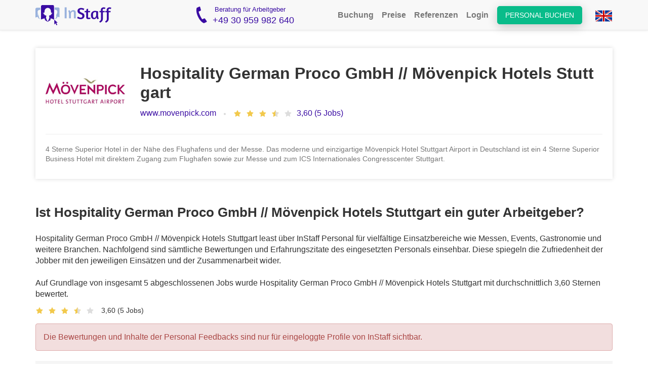

--- FILE ---
content_type: text/html; charset=utf-8
request_url: https://www.instaff.jobs/arbeitgeber-erfahrungen/moevenpick-hotels-stuttgart
body_size: 39603
content:
<!doctype html><html lang="de" data-theme="marketing"><head> <title>Hospitality German Proco GmbH // Mövenpick Hotels Stuttgart - Erfahrungen & Jobs</title>   <meta name="description" content="Bewertungen, Erfahrungen und offene Jobs vom Arbeitgeber Hospitality German Proco GmbH // Mövenpick Hotels Stuttgart. Bewertet mit 3,6 von 5 Sternen auf 5 Jobs. Bewirb dich als Promoter, Hostess oder Aushilfe bei Hospitality German Proco GmbH // Mövenpick Hotels Stuttgart."/>    <link rel="canonical" href="https://www.instaff.jobs/arbeitgeber-erfahrungen/moevenpick-hotels-stuttgart"/>  <meta charset="utf-8">
<meta name="google-site-verification" content="6zDrXkN3oxMPzWUP5g545u1vcafBrwI1erkJkC3sDhs" />
<meta name="viewport" content="width=device-width">
<meta name="msapplication-config" content="none" />
<meta name="msvalidate.01" content="988F87E5CBE9BC689DFDE23EEF4ECEFC" />
<meta name="theme-color" content="#3A0CA3">
<meta name="msapplication-navbutton-color" content="#3A0CA3">
<meta name="apple-mobile-web-app-status-bar-style" content="#3A0CA3">
<meta property="og:site_name" content="InStaff" /> 
<meta property="article:publisher" content="https://www.facebook.com/instaff.jobs" />
<link rel="apple-touch-icon" href="https://media.instaff.jobs/img/logos/apple-touch-icon-48x48.png" />
<link rel="apple-touch-icon" sizes="96x96" href="https://media.instaff.jobs/img/logos/apple-touch-icon-96x96.png" />
<link rel="apple-touch-icon" sizes="144x144" href="https://media.instaff.jobs/img/logos/apple-touch-icon-144x144.png" />
<link rel="apple-touch-icon" sizes="192x192" href="https://media.instaff.jobs/img/logos/apple-touch-icon-192x192.png" />

<link rel="alternate" hreflang="de" href="https://www.instaff.jobs/arbeitgeber-erfahrungen/moevenpick-hotels-stuttgart" /> <link rel="alternate" hreflang="en" href="https://en.instaff.jobs/employer-reviews/moevenpick-hotels-stuttgart" /> 
<meta property="og:type" content="website" />
<meta property="og:locale" content="deDE" />
	<meta property="og:title" content="Hospitality German Proco GmbH // Mövenpick Hotels Stuttgart - Erfahrungen & Jobs" />
	<meta property=“og:description” content="Bewertungen, Erfahrungen und offene Jobs vom Arbeitgeber Hospitality German Proco GmbH // Mövenpick Hotels Stuttgart. Bewertet mit 3,6 von 5 Sternen auf 5 Jobs. Bewirb dich als Promoter, Hostess oder Aushilfe bei Hospitality German Proco GmbH // Mövenpick Hotels Stuttgart." />
	<meta property="og:url" content="https://www.instaff.jobs/arbeitgeber-erfahrungen/moevenpick-hotels-stuttgart" />

<meta property="og:sitename" content="InStaff" />
<meta property="og:image" content="https://www.instaff.jobs/static/images/marketing/instaff-logo.svg" />
<meta property="og:image:width" content="1200" />
<meta property="og:image:height" content="630" />
<meta property="og:image:alt" content="InStaff" />

<link rel="shortcut icon" href="/favicon.ico" />

<style>
.text-warning {
	color: #cc8400 !important;
}
.text-truncated {
	overflow:hidden;
	text-overflow:none;
	white-space:nowrap;
}
.cleanCtaButton { 
	background-color: #eee;
	border-radius:0px;
	margin-top: 1.5em; 
	padding: 1em; 
	margin-bottom: 1.5em; 
	}
	@media (max-width:991px) {
	.cleanCtaButton {text-align:center}
	}
	@media (max-width:500px) {
	.cleanCtaButton { 
		border-radius: 0px;
		background-color: transparent;
		padding:0px;
	}
	}
			
	.cleanCtaButton .ctaLinksHeader {
		color:#666; 
		font-weight:bold;
	}
</style>  <style>﻿/*! normalize.css v3.0.1 | MIT License | git.io/normalize */html{font-family:sans-serif;-ms-text-size-adjust:100%;-webkit-text-size-adjust:100%}body{margin:0}article,aside,details,figcaption,figure,footer,header,hgroup,main,nav,section,summary{display:block}audio,canvas,progress,video{display:inline-block;vertical-align:baseline}audio:not([controls]){display:none;height:0}[hidden],template{display:none}a{background:transparent}a:active,a:hover{outline:0}abbr[title]{border-bottom:1px dotted}b,strong{font-weight:bold}dfn{font-style:italic}h1{font-size:2em;margin:0.67em 0}mark{background:#ff0;color:#000}small{font-size:80%}sub,sup{font-size:75%;line-height:0;position:relative;vertical-align:baseline}sup{top:-0.5em}sub{bottom:-0.25em}img{border:0}svg:not(:root){overflow:hidden}figure{margin:1em 40px}hr{-moz-box-sizing:content-box;box-sizing:content-box;height:0}pre{overflow:auto}code,kbd,pre,samp{font-family:monospace, monospace;font-size:1em}button,input,optgroup,select,textarea{color:inherit;font:inherit;margin:0}button{overflow:visible}button,select{text-transform:none}button,html input[type="button"],input[type="reset"],input[type="submit"]{-webkit-appearance:button;cursor:pointer}button[disabled],html input[disabled]{cursor:default}button::-moz-focus-inner,input::-moz-focus-inner{border:0;padding:0}input{line-height:normal}input[type="checkbox"],input[type="radio"]{box-sizing:border-box;padding:0}input[type="number"]::-webkit-inner-spin-button,input[type="number"]::-webkit-outer-spin-button{height:auto}input[type="search"]{-webkit-appearance:textfield;-moz-box-sizing:content-box;-webkit-box-sizing:content-box;box-sizing:content-box}input[type="search"]::-webkit-search-cancel-button,input[type="search"]::-webkit-search-decoration{-webkit-appearance:none}fieldset{border:1px solid #c0c0c0;margin:0 2px;padding:0.35em 0.625em 0.75em}legend{border:0;padding:0}textarea{overflow:auto}optgroup{font-weight:bold}table{border-collapse:collapse;border-spacing:0}td,th{padding:0}@font-face{font-family:'Glyphicons Halflings';src:url(font-path("bootstrap/glyphicons-halflings-regular.eot"));src:url(font-path("bootstrap/glyphicons-halflings-regular.eot?#iefix")) format("embedded-opentype"),url(font-path("bootstrap/glyphicons-halflings-regular.woff2")) format("woff2"),url(font-path("bootstrap/glyphicons-halflings-regular.woff")) format("woff"),url(font-path("bootstrap/glyphicons-halflings-regular.ttf")) format("truetype"),url(font-path("bootstrap/glyphicons-halflings-regular.svg#glyphicons_halflingsregular")) format("svg")}.glyphicon{position:relative;top:1px;display:inline-block;font-family:'Glyphicons Halflings';font-style:normal;font-weight:normal;line-height:1;-webkit-font-smoothing:antialiased;-moz-osx-font-smoothing:grayscale}.glyphicon-asterisk:before{content:"\002a"}.glyphicon-plus:before{content:"\002b"}.glyphicon-euro:before,.glyphicon-eur:before{content:"\20ac"}.glyphicon-minus:before{content:"\2212"}.glyphicon-cloud:before{content:"\2601"}.glyphicon-envelope:before{content:"\2709"}.glyphicon-pencil:before{content:"\270f"}.glyphicon-glass:before{content:"\e001"}.glyphicon-music:before{content:"\e002"}.glyphicon-search:before{content:"\e003"}.glyphicon-heart:before{content:"\e005"}.glyphicon-star:before{content:"\e006"}.glyphicon-star-empty:before{content:"\e007"}.glyphicon-user:before{content:"\e008"}.glyphicon-film:before{content:"\e009"}.glyphicon-th-large:before{content:"\e010"}.glyphicon-th:before{content:"\e011"}.glyphicon-th-list:before{content:"\e012"}.glyphicon-ok:before{content:"\e013"}.glyphicon-remove:before{content:"\e014"}.glyphicon-zoom-in:before{content:"\e015"}.glyphicon-zoom-out:before{content:"\e016"}.glyphicon-off:before{content:"\e017"}.glyphicon-signal:before{content:"\e018"}.glyphicon-cog:before{content:"\e019"}.glyphicon-trash:before{content:"\e020"}.glyphicon-home:before{content:"\e021"}.glyphicon-file:before{content:"\e022"}.glyphicon-time:before{content:"\e023"}.glyphicon-road:before{content:"\e024"}.glyphicon-download-alt:before{content:"\e025"}.glyphicon-download:before{content:"\e026"}.glyphicon-upload:before{content:"\e027"}.glyphicon-inbox:before{content:"\e028"}.glyphicon-play-circle:before{content:"\e029"}.glyphicon-repeat:before{content:"\e030"}.glyphicon-refresh:before{content:"\e031"}.glyphicon-list-alt:before{content:"\e032"}.glyphicon-lock:before{content:"\e033"}.glyphicon-flag:before{content:"\e034"}.glyphicon-headphones:before{content:"\e035"}.glyphicon-volume-off:before{content:"\e036"}.glyphicon-volume-down:before{content:"\e037"}.glyphicon-volume-up:before{content:"\e038"}.glyphicon-qrcode:before{content:"\e039"}.glyphicon-barcode:before{content:"\e040"}.glyphicon-tag:before{content:"\e041"}.glyphicon-tags:before{content:"\e042"}.glyphicon-book:before{content:"\e043"}.glyphicon-bookmark:before{content:"\e044"}.glyphicon-print:before{content:"\e045"}.glyphicon-camera:before{content:"\e046"}.glyphicon-font:before{content:"\e047"}.glyphicon-bold:before{content:"\e048"}.glyphicon-italic:before{content:"\e049"}.glyphicon-text-height:before{content:"\e050"}.glyphicon-text-width:before{content:"\e051"}.glyphicon-align-left:before{content:"\e052"}.glyphicon-align-center:before{content:"\e053"}.glyphicon-align-right:before{content:"\e054"}.glyphicon-align-justify:before{content:"\e055"}.glyphicon-list:before{content:"\e056"}.glyphicon-indent-left:before{content:"\e057"}.glyphicon-indent-right:before{content:"\e058"}.glyphicon-facetime-video:before{content:"\e059"}.glyphicon-picture:before{content:"\e060"}.glyphicon-map-marker:before{content:"\e062"}.glyphicon-adjust:before{content:"\e063"}.glyphicon-tint:before{content:"\e064"}.glyphicon-edit:before{content:"\e065"}.glyphicon-share:before{content:"\e066"}.glyphicon-check:before{content:"\e067"}.glyphicon-move:before{content:"\e068"}.glyphicon-step-backward:before{content:"\e069"}.glyphicon-fast-backward:before{content:"\e070"}.glyphicon-backward:before{content:"\e071"}.glyphicon-play:before{content:"\e072"}.glyphicon-pause:before{content:"\e073"}.glyphicon-stop:before{content:"\e074"}.glyphicon-forward:before{content:"\e075"}.glyphicon-fast-forward:before{content:"\e076"}.glyphicon-step-forward:before{content:"\e077"}.glyphicon-eject:before{content:"\e078"}.glyphicon-chevron-left:before{content:"\e079"}.glyphicon-chevron-right:before{content:"\e080"}.glyphicon-plus-sign:before{content:"\e081"}.glyphicon-minus-sign:before{content:"\e082"}.glyphicon-remove-sign:before{content:"\e083"}.glyphicon-ok-sign:before{content:"\e084"}.glyphicon-question-sign:before{content:"\e085"}.glyphicon-info-sign:before{content:"\e086"}.glyphicon-screenshot:before{content:"\e087"}.glyphicon-remove-circle:before{content:"\e088"}.glyphicon-ok-circle:before{content:"\e089"}.glyphicon-ban-circle:before{content:"\e090"}.glyphicon-arrow-left:before{content:"\e091"}.glyphicon-arrow-right:before{content:"\e092"}.glyphicon-arrow-up:before{content:"\e093"}.glyphicon-arrow-down:before{content:"\e094"}.glyphicon-share-alt:before{content:"\e095"}.glyphicon-resize-full:before{content:"\e096"}.glyphicon-resize-small:before{content:"\e097"}.glyphicon-exclamation-sign:before{content:"\e101"}.glyphicon-gift:before{content:"\e102"}.glyphicon-leaf:before{content:"\e103"}.glyphicon-fire:before{content:"\e104"}.glyphicon-eye-open:before{content:"\e105"}.glyphicon-eye-close:before{content:"\e106"}.glyphicon-warning-sign:before{content:"\e107"}.glyphicon-plane:before{content:"\e108"}.glyphicon-calendar:before{content:"\e109"}.glyphicon-random:before{content:"\e110"}.glyphicon-comment:before{content:"\e111"}.glyphicon-magnet:before{content:"\e112"}.glyphicon-chevron-up:before{content:"\e113"}.glyphicon-chevron-down:before{content:"\e114"}.glyphicon-retweet:before{content:"\e115"}.glyphicon-shopping-cart:before{content:"\e116"}.glyphicon-folder-close:before{content:"\e117"}.glyphicon-folder-open:before{content:"\e118"}.glyphicon-resize-vertical:before{content:"\e119"}.glyphicon-resize-horizontal:before{content:"\e120"}.glyphicon-hdd:before{content:"\e121"}.glyphicon-bullhorn:before{content:"\e122"}.glyphicon-bell:before{content:"\e123"}.glyphicon-certificate:before{content:"\e124"}.glyphicon-thumbs-up:before{content:"\e125"}.glyphicon-thumbs-down:before{content:"\e126"}.glyphicon-hand-right:before{content:"\e127"}.glyphicon-hand-left:before{content:"\e128"}.glyphicon-hand-up:before{content:"\e129"}.glyphicon-hand-down:before{content:"\e130"}.glyphicon-circle-arrow-right:before{content:"\e131"}.glyphicon-circle-arrow-left:before{content:"\e132"}.glyphicon-circle-arrow-up:before{content:"\e133"}.glyphicon-circle-arrow-down:before{content:"\e134"}.glyphicon-globe:before{content:"\e135"}.glyphicon-wrench:before{content:"\e136"}.glyphicon-tasks:before{content:"\e137"}.glyphicon-filter:before{content:"\e138"}.glyphicon-briefcase:before{content:"\e139"}.glyphicon-fullscreen:before{content:"\e140"}.glyphicon-dashboard:before{content:"\e141"}.glyphicon-paperclip:before{content:"\e142"}.glyphicon-heart-empty:before{content:"\e143"}.glyphicon-link:before{content:"\e144"}.glyphicon-phone:before{content:"\e145"}.glyphicon-pushpin:before{content:"\e146"}.glyphicon-usd:before{content:"\e148"}.glyphicon-gbp:before{content:"\e149"}.glyphicon-sort:before{content:"\e150"}.glyphicon-sort-by-alphabet:before{content:"\e151"}.glyphicon-sort-by-alphabet-alt:before{content:"\e152"}.glyphicon-sort-by-order:before{content:"\e153"}.glyphicon-sort-by-order-alt:before{content:"\e154"}.glyphicon-sort-by-attributes:before{content:"\e155"}.glyphicon-sort-by-attributes-alt:before{content:"\e156"}.glyphicon-unchecked:before{content:"\e157"}.glyphicon-expand:before{content:"\e158"}.glyphicon-collapse-down:before{content:"\e159"}.glyphicon-collapse-up:before{content:"\e160"}.glyphicon-log-in:before{content:"\e161"}.glyphicon-flash:before{content:"\e162"}.glyphicon-log-out:before{content:"\e163"}.glyphicon-new-window:before{content:"\e164"}.glyphicon-record:before{content:"\e165"}.glyphicon-save:before{content:"\e166"}.glyphicon-open:before{content:"\e167"}.glyphicon-saved:before{content:"\e168"}.glyphicon-import:before{content:"\e169"}.glyphicon-export:before{content:"\e170"}.glyphicon-send:before{content:"\e171"}.glyphicon-floppy-disk:before{content:"\e172"}.glyphicon-floppy-saved:before{content:"\e173"}.glyphicon-floppy-remove:before{content:"\e174"}.glyphicon-floppy-save:before{content:"\e175"}.glyphicon-floppy-open:before{content:"\e176"}.glyphicon-credit-card:before{content:"\e177"}.glyphicon-transfer:before{content:"\e178"}.glyphicon-cutlery:before{content:"\e179"}.glyphicon-header:before{content:"\e180"}.glyphicon-compressed:before{content:"\e181"}.glyphicon-earphone:before{content:"\e182"}.glyphicon-phone-alt:before{content:"\e183"}.glyphicon-tower:before{content:"\e184"}.glyphicon-stats:before{content:"\e185"}.glyphicon-sd-video:before{content:"\e186"}.glyphicon-hd-video:before{content:"\e187"}.glyphicon-subtitles:before{content:"\e188"}.glyphicon-sound-stereo:before{content:"\e189"}.glyphicon-sound-dolby:before{content:"\e190"}.glyphicon-sound-5-1:before{content:"\e191"}.glyphicon-sound-6-1:before{content:"\e192"}.glyphicon-sound-7-1:before{content:"\e193"}.glyphicon-copyright-mark:before{content:"\e194"}.glyphicon-registration-mark:before{content:"\e195"}.glyphicon-cloud-download:before{content:"\e197"}.glyphicon-cloud-upload:before{content:"\e198"}.glyphicon-tree-conifer:before{content:"\e199"}.glyphicon-tree-deciduous:before{content:"\e200"}.glyphicon-cd:before{content:"\e201"}.glyphicon-save-file:before{content:"\e202"}.glyphicon-open-file:before{content:"\e203"}.glyphicon-level-up:before{content:"\e204"}.glyphicon-copy:before{content:"\e205"}.glyphicon-paste:before{content:"\e206"}.glyphicon-alert:before{content:"\e209"}.glyphicon-equalizer:before{content:"\e210"}.glyphicon-king:before{content:"\e211"}.glyphicon-queen:before{content:"\e212"}.glyphicon-pawn:before{content:"\e213"}.glyphicon-bishop:before{content:"\e214"}.glyphicon-knight:before{content:"\e215"}.glyphicon-baby-formula:before{content:"\e216"}.glyphicon-tent:before{content:"\26fa"}.glyphicon-blackboard:before{content:"\e218"}.glyphicon-bed:before{content:"\e219"}.glyphicon-apple:before{content:"\f8ff"}.glyphicon-erase:before{content:"\e221"}.glyphicon-hourglass:before{content:"\231b"}.glyphicon-lamp:before{content:"\e223"}.glyphicon-duplicate:before{content:"\e224"}.glyphicon-piggy-bank:before{content:"\e225"}.glyphicon-scissors:before{content:"\e226"}.glyphicon-bitcoin:before{content:"\e227"}.glyphicon-btc:before{content:"\e227"}.glyphicon-xbt:before{content:"\e227"}.glyphicon-yen:before{content:"\00a5"}.glyphicon-jpy:before{content:"\00a5"}.glyphicon-ruble:before{content:"\20bd"}.glyphicon-rub:before{content:"\20bd"}.glyphicon-scale:before{content:"\e230"}.glyphicon-ice-lolly:before{content:"\e231"}.glyphicon-ice-lolly-tasted:before{content:"\e232"}.glyphicon-education:before{content:"\e233"}.glyphicon-option-horizontal:before{content:"\e234"}.glyphicon-option-vertical:before{content:"\e235"}.glyphicon-menu-hamburger:before{content:"\e236"}.glyphicon-modal-window:before{content:"\e237"}.glyphicon-oil:before{content:"\e238"}.glyphicon-grain:before{content:"\e239"}.glyphicon-sunglasses:before{content:"\e240"}.glyphicon-text-size:before{content:"\e241"}.glyphicon-text-color:before{content:"\e242"}.glyphicon-text-background:before{content:"\e243"}.glyphicon-object-align-top:before{content:"\e244"}.glyphicon-object-align-bottom:before{content:"\e245"}.glyphicon-object-align-horizontal:before{content:"\e246"}.glyphicon-object-align-left:before{content:"\e247"}.glyphicon-object-align-vertical:before{content:"\e248"}.glyphicon-object-align-right:before{content:"\e249"}.glyphicon-triangle-right:before{content:"\e250"}.glyphicon-triangle-left:before{content:"\e251"}.glyphicon-triangle-bottom:before{content:"\e252"}.glyphicon-triangle-top:before{content:"\e253"}.glyphicon-console:before{content:"\e254"}.glyphicon-superscript:before{content:"\e255"}.glyphicon-subscript:before{content:"\e256"}.glyphicon-menu-left:before{content:"\e257"}.glyphicon-menu-right:before{content:"\e258"}.glyphicon-menu-down:before{content:"\e259"}.glyphicon-menu-up:before{content:"\e260"}*{-webkit-box-sizing:border-box;-moz-box-sizing:border-box;box-sizing:border-box}*:before,*:after{-webkit-box-sizing:border-box;-moz-box-sizing:border-box;box-sizing:border-box}html{font-size:10px;-webkit-tap-highlight-color:transparent}body{font-family:"Helvetica Neue",Helvetica,Arial,sans-serif;font-size:14px;line-height:1.428571429;color:#333;background-color:#fff}input,button,select,textarea{font-family:inherit;font-size:inherit;line-height:inherit}a{color:#428bca;text-decoration:none}a:hover,a:focus{color:#2a6496;text-decoration:underline}a:focus{outline:thin dotted;outline:5px auto -webkit-focus-ring-color;outline-offset:-2px}figure{margin:0}img{vertical-align:middle}.img-responsive{display:block;width:100% \9;max-width:100%;height:auto}.img-rounded{border-radius:6px}.img-thumbnail{padding:4px;line-height:1.428571429;background-color:#fff;border:1px solid #ddd;border-radius:4px;-webkit-transition:all 0.2s ease-in-out;-o-transition:all 0.2s ease-in-out;transition:all 0.2s ease-in-out;display:inline-block;width:100% \9;max-width:100%;height:auto}.img-circle{border-radius:50%}hr{margin-top:20px;margin-bottom:20px;border:0;border-top:1px solid #eee}.sr-only{position:absolute;width:1px;height:1px;margin:-1px;padding:0;overflow:hidden;clip:rect(0, 0, 0, 0);border:0}.sr-only-focusable:active,.sr-only-focusable:focus{position:static;width:auto;height:auto;margin:0;overflow:visible;clip:auto}h1,h2,h3,h4,h5,h6,.h1,.h2,.h3,.h4,.h5,.h6{font-family:inherit;font-weight:500;line-height:1.1;color:inherit}h1 small,h1 .small,h2 small,h2 .small,h3 small,h3 .small,h4 small,h4 .small,h5 small,h5 .small,h6 small,h6 .small,.h1 small,.h1 .small,.h2 small,.h2 .small,.h3 small,.h3 .small,.h4 small,.h4 .small,.h5 small,.h5 .small,.h6 small,.h6 .small{font-weight:normal;line-height:1;color:#777}h1,.h1,h2,.h2,h3,.h3{margin-top:20px;margin-bottom:10px}h1 small,h1 .small,.h1 small,.h1 .small,h2 small,h2 .small,.h2 small,.h2 .small,h3 small,h3 .small,.h3 small,.h3 .small{font-size:65%}h4,.h4,h5,.h5,h6,.h6{margin-top:10px;margin-bottom:10px}h4 small,h4 .small,.h4 small,.h4 .small,h5 small,h5 .small,.h5 small,.h5 .small,h6 small,h6 .small,.h6 small,.h6 .small{font-size:75%}h1,.h1{font-size:36px}h2,.h2{font-size:30px}h3,.h3{font-size:24px}h4,.h4{font-size:18px}h5,.h5{font-size:14px}h6,.h6{font-size:12px}p{margin:0 0 10px}.lead{margin-bottom:20px;font-size:16px;font-weight:300;line-height:1.4}@media (min-width: 768px){.lead{font-size:21px}}small,.small{font-size:85%}cite{font-style:normal}mark,.mark{background-color:#fcf8e3;padding:.2em}.text-left{text-align:left}.text-right{text-align:right}.text-center{text-align:center}.text-justify{text-align:justify}.text-nowrap{white-space:nowrap}.text-lowercase{text-transform:lowercase}.text-uppercase{text-transform:uppercase}.text-capitalize{text-transform:capitalize}.text-muted{color:#777}.text-primary{color:#428bca}a.text-primary:hover{color:#3071a9}.text-success{color:#3c763d}a.text-success:hover{color:#2b542c}.text-info{color:#31708f}a.text-info:hover{color:#245269}.text-warning{color:#8a6d3b}a.text-warning:hover{color:#66512c}.text-danger{color:#a94442}a.text-danger:hover{color:#843534}.bg-primary{color:#fff}.bg-primary{background-color:#428bca}a.bg-primary:hover{background-color:#3071a9}.bg-success{background-color:#dff0d8}a.bg-success:hover{background-color:#c1e2b3}.bg-info{background-color:#d9edf7}a.bg-info:hover{background-color:#afd9ee}.bg-warning{background-color:#fcf8e3}a.bg-warning:hover{background-color:#f7ecb5}.bg-danger{background-color:#f2dede}a.bg-danger:hover{background-color:#e4b9b9}.page-header{padding-bottom:9px;margin:40px 0 20px;border-bottom:1px solid #eee}ul,ol{margin-top:0;margin-bottom:10px}ul ul,ul ol,ol ul,ol ol{margin-bottom:0}.list-unstyled,.list-inline{padding-left:0;list-style:none}.list-inline{margin-left:-5px}.list-inline>li{display:inline-block;padding-left:5px;padding-right:5px}dl{margin-top:0;margin-bottom:20px}dt,dd{line-height:1.428571429}dt{font-weight:bold}dd{margin-left:0}.dl-horizontal dd:before,.dl-horizontal dd:after{content:" ";display:table}.dl-horizontal dd:after{clear:both}@media (min-width: 768px){.dl-horizontal dt{float:left;width:160px;clear:left;text-align:right;overflow:hidden;text-overflow:ellipsis;white-space:nowrap}.dl-horizontal dd{margin-left:180px}}abbr[title],abbr[data-original-title]{cursor:help;border-bottom:1px dotted #777}.initialism{font-size:90%;text-transform:uppercase}blockquote{padding:10px 20px;margin:0 0 20px;font-size:17.5px;border-left:5px solid #eee}blockquote p:last-child,blockquote ul:last-child,blockquote ol:last-child{margin-bottom:0}blockquote footer,blockquote small,blockquote .small{display:block;font-size:80%;line-height:1.428571429;color:#777}blockquote footer:before,blockquote small:before,blockquote .small:before{content:'\2014 \00A0'}.blockquote-reverse,blockquote.pull-right{padding-right:15px;padding-left:0;border-right:5px solid #eee;border-left:0;text-align:right}.blockquote-reverse footer:before,.blockquote-reverse small:before,.blockquote-reverse .small:before,blockquote.pull-right footer:before,blockquote.pull-right small:before,blockquote.pull-right .small:before{content:''}.blockquote-reverse footer:after,.blockquote-reverse small:after,.blockquote-reverse .small:after,blockquote.pull-right footer:after,blockquote.pull-right small:after,blockquote.pull-right .small:after{content:'\00A0 \2014'}blockquote:before,blockquote:after{content:""}address{margin-bottom:20px;font-style:normal;line-height:1.428571429}.container{margin-right:auto;margin-left:auto;padding-left:15px;padding-right:15px}.container:before,.container:after{content:" ";display:table}.container:after{clear:both}@media (min-width: 768px){.container{width:750px}}@media (min-width: 992px){.container{width:970px}}@media (min-width: 1200px){.container{width:1170px}}.container-fluid{margin-right:auto;margin-left:auto;padding-left:15px;padding-right:15px}.container-fluid:before,.container-fluid:after{content:" ";display:table}.container-fluid:after{clear:both}.row{margin-left:-15px;margin-right:-15px}.row:before,.row:after{content:" ";display:table}.row:after{clear:both}.col-xs-1,.col-sm-1,.col-md-1,.col-lg-1,.col-xs-2,.col-sm-2,.col-md-2,.col-lg-2,.col-xs-3,.col-sm-3,.col-md-3,.col-lg-3,.col-xs-4,.col-sm-4,.col-md-4,.col-lg-4,.col-xs-5,.col-sm-5,.col-md-5,.col-lg-5,.col-xs-6,.col-sm-6,.col-md-6,.col-lg-6,.col-xs-7,.col-sm-7,.col-md-7,.col-lg-7,.col-xs-8,.col-sm-8,.col-md-8,.col-lg-8,.col-xs-9,.col-sm-9,.col-md-9,.col-lg-9,.col-xs-10,.col-sm-10,.col-md-10,.col-lg-10,.col-xs-11,.col-sm-11,.col-md-11,.col-lg-11,.col-xs-12,.col-sm-12,.col-md-12,.col-lg-12{position:relative;min-height:1px;padding-left:15px;padding-right:15px}.col-xs-1,.col-xs-2,.col-xs-3,.col-xs-4,.col-xs-5,.col-xs-6,.col-xs-7,.col-xs-8,.col-xs-9,.col-xs-10,.col-xs-11,.col-xs-12{float:left}.col-xs-1{width:8.3333333333%}.col-xs-2{width:16.6666666667%}.col-xs-3{width:25%}.col-xs-4{width:33.3333333333%}.col-xs-5{width:41.6666666667%}.col-xs-6{width:50%}.col-xs-7{width:58.3333333333%}.col-xs-8{width:66.6666666667%}.col-xs-9{width:75%}.col-xs-10{width:83.3333333333%}.col-xs-11{width:91.6666666667%}.col-xs-12{width:100%}.col-xs-pull-0{right:auto}.col-xs-pull-1{right:8.3333333333%}.col-xs-pull-2{right:16.6666666667%}.col-xs-pull-3{right:25%}.col-xs-pull-4{right:33.3333333333%}.col-xs-pull-5{right:41.6666666667%}.col-xs-pull-6{right:50%}.col-xs-pull-7{right:58.3333333333%}.col-xs-pull-8{right:66.6666666667%}.col-xs-pull-9{right:75%}.col-xs-pull-10{right:83.3333333333%}.col-xs-pull-11{right:91.6666666667%}.col-xs-pull-12{right:100%}.col-xs-push-0{left:auto}.col-xs-push-1{left:8.3333333333%}.col-xs-push-2{left:16.6666666667%}.col-xs-push-3{left:25%}.col-xs-push-4{left:33.3333333333%}.col-xs-push-5{left:41.6666666667%}.col-xs-push-6{left:50%}.col-xs-push-7{left:58.3333333333%}.col-xs-push-8{left:66.6666666667%}.col-xs-push-9{left:75%}.col-xs-push-10{left:83.3333333333%}.col-xs-push-11{left:91.6666666667%}.col-xs-push-12{left:100%}.col-xs-offset-0{margin-left:0%}.col-xs-offset-1{margin-left:8.3333333333%}.col-xs-offset-2{margin-left:16.6666666667%}.col-xs-offset-3{margin-left:25%}.col-xs-offset-4{margin-left:33.3333333333%}.col-xs-offset-5{margin-left:41.6666666667%}.col-xs-offset-6{margin-left:50%}.col-xs-offset-7{margin-left:58.3333333333%}.col-xs-offset-8{margin-left:66.6666666667%}.col-xs-offset-9{margin-left:75%}.col-xs-offset-10{margin-left:83.3333333333%}.col-xs-offset-11{margin-left:91.6666666667%}.col-xs-offset-12{margin-left:100%}@media (min-width: 768px){.col-sm-1,.col-sm-2,.col-sm-3,.col-sm-4,.col-sm-5,.col-sm-6,.col-sm-7,.col-sm-8,.col-sm-9,.col-sm-10,.col-sm-11,.col-sm-12{float:left}.col-sm-1{width:8.3333333333%}.col-sm-2{width:16.6666666667%}.col-sm-3{width:25%}.col-sm-4{width:33.3333333333%}.col-sm-5{width:41.6666666667%}.col-sm-6{width:50%}.col-sm-7{width:58.3333333333%}.col-sm-8{width:66.6666666667%}.col-sm-9{width:75%}.col-sm-10{width:83.3333333333%}.col-sm-11{width:91.6666666667%}.col-sm-12{width:100%}.col-sm-pull-0{right:auto}.col-sm-pull-1{right:8.3333333333%}.col-sm-pull-2{right:16.6666666667%}.col-sm-pull-3{right:25%}.col-sm-pull-4{right:33.3333333333%}.col-sm-pull-5{right:41.6666666667%}.col-sm-pull-6{right:50%}.col-sm-pull-7{right:58.3333333333%}.col-sm-pull-8{right:66.6666666667%}.col-sm-pull-9{right:75%}.col-sm-pull-10{right:83.3333333333%}.col-sm-pull-11{right:91.6666666667%}.col-sm-pull-12{right:100%}.col-sm-push-0{left:auto}.col-sm-push-1{left:8.3333333333%}.col-sm-push-2{left:16.6666666667%}.col-sm-push-3{left:25%}.col-sm-push-4{left:33.3333333333%}.col-sm-push-5{left:41.6666666667%}.col-sm-push-6{left:50%}.col-sm-push-7{left:58.3333333333%}.col-sm-push-8{left:66.6666666667%}.col-sm-push-9{left:75%}.col-sm-push-10{left:83.3333333333%}.col-sm-push-11{left:91.6666666667%}.col-sm-push-12{left:100%}.col-sm-offset-0{margin-left:0%}.col-sm-offset-1{margin-left:8.3333333333%}.col-sm-offset-2{margin-left:16.6666666667%}.col-sm-offset-3{margin-left:25%}.col-sm-offset-4{margin-left:33.3333333333%}.col-sm-offset-5{margin-left:41.6666666667%}.col-sm-offset-6{margin-left:50%}.col-sm-offset-7{margin-left:58.3333333333%}.col-sm-offset-8{margin-left:66.6666666667%}.col-sm-offset-9{margin-left:75%}.col-sm-offset-10{margin-left:83.3333333333%}.col-sm-offset-11{margin-left:91.6666666667%}.col-sm-offset-12{margin-left:100%}}@media (min-width: 992px){.col-md-1,.col-md-2,.col-md-3,.col-md-4,.col-md-5,.col-md-6,.col-md-7,.col-md-8,.col-md-9,.col-md-10,.col-md-11,.col-md-12{float:left}.col-md-1{width:8.3333333333%}.col-md-2{width:16.6666666667%}.col-md-3{width:25%}.col-md-4{width:33.3333333333%}.col-md-5{width:41.6666666667%}.col-md-6{width:50%}.col-md-7{width:58.3333333333%}.col-md-8{width:66.6666666667%}.col-md-9{width:75%}.col-md-10{width:83.3333333333%}.col-md-11{width:91.6666666667%}.col-md-12{width:100%}.col-md-pull-0{right:auto}.col-md-pull-1{right:8.3333333333%}.col-md-pull-2{right:16.6666666667%}.col-md-pull-3{right:25%}.col-md-pull-4{right:33.3333333333%}.col-md-pull-5{right:41.6666666667%}.col-md-pull-6{right:50%}.col-md-pull-7{right:58.3333333333%}.col-md-pull-8{right:66.6666666667%}.col-md-pull-9{right:75%}.col-md-pull-10{right:83.3333333333%}.col-md-pull-11{right:91.6666666667%}.col-md-pull-12{right:100%}.col-md-push-0{left:auto}.col-md-push-1{left:8.3333333333%}.col-md-push-2{left:16.6666666667%}.col-md-push-3{left:25%}.col-md-push-4{left:33.3333333333%}.col-md-push-5{left:41.6666666667%}.col-md-push-6{left:50%}.col-md-push-7{left:58.3333333333%}.col-md-push-8{left:66.6666666667%}.col-md-push-9{left:75%}.col-md-push-10{left:83.3333333333%}.col-md-push-11{left:91.6666666667%}.col-md-push-12{left:100%}.col-md-offset-0{margin-left:0%}.col-md-offset-1{margin-left:8.3333333333%}.col-md-offset-2{margin-left:16.6666666667%}.col-md-offset-3{margin-left:25%}.col-md-offset-4{margin-left:33.3333333333%}.col-md-offset-5{margin-left:41.6666666667%}.col-md-offset-6{margin-left:50%}.col-md-offset-7{margin-left:58.3333333333%}.col-md-offset-8{margin-left:66.6666666667%}.col-md-offset-9{margin-left:75%}.col-md-offset-10{margin-left:83.3333333333%}.col-md-offset-11{margin-left:91.6666666667%}.col-md-offset-12{margin-left:100%}}@media (min-width: 1200px){.col-lg-1,.col-lg-2,.col-lg-3,.col-lg-4,.col-lg-5,.col-lg-6,.col-lg-7,.col-lg-8,.col-lg-9,.col-lg-10,.col-lg-11,.col-lg-12{float:left}.col-lg-1{width:8.3333333333%}.col-lg-2{width:16.6666666667%}.col-lg-3{width:25%}.col-lg-4{width:33.3333333333%}.col-lg-5{width:41.6666666667%}.col-lg-6{width:50%}.col-lg-7{width:58.3333333333%}.col-lg-8{width:66.6666666667%}.col-lg-9{width:75%}.col-lg-10{width:83.3333333333%}.col-lg-11{width:91.6666666667%}.col-lg-12{width:100%}.col-lg-pull-0{right:auto}.col-lg-pull-1{right:8.3333333333%}.col-lg-pull-2{right:16.6666666667%}.col-lg-pull-3{right:25%}.col-lg-pull-4{right:33.3333333333%}.col-lg-pull-5{right:41.6666666667%}.col-lg-pull-6{right:50%}.col-lg-pull-7{right:58.3333333333%}.col-lg-pull-8{right:66.6666666667%}.col-lg-pull-9{right:75%}.col-lg-pull-10{right:83.3333333333%}.col-lg-pull-11{right:91.6666666667%}.col-lg-pull-12{right:100%}.col-lg-push-0{left:auto}.col-lg-push-1{left:8.3333333333%}.col-lg-push-2{left:16.6666666667%}.col-lg-push-3{left:25%}.col-lg-push-4{left:33.3333333333%}.col-lg-push-5{left:41.6666666667%}.col-lg-push-6{left:50%}.col-lg-push-7{left:58.3333333333%}.col-lg-push-8{left:66.6666666667%}.col-lg-push-9{left:75%}.col-lg-push-10{left:83.3333333333%}.col-lg-push-11{left:91.6666666667%}.col-lg-push-12{left:100%}.col-lg-offset-0{margin-left:0%}.col-lg-offset-1{margin-left:8.3333333333%}.col-lg-offset-2{margin-left:16.6666666667%}.col-lg-offset-3{margin-left:25%}.col-lg-offset-4{margin-left:33.3333333333%}.col-lg-offset-5{margin-left:41.6666666667%}.col-lg-offset-6{margin-left:50%}.col-lg-offset-7{margin-left:58.3333333333%}.col-lg-offset-8{margin-left:66.6666666667%}.col-lg-offset-9{margin-left:75%}.col-lg-offset-10{margin-left:83.3333333333%}.col-lg-offset-11{margin-left:91.6666666667%}.col-lg-offset-12{margin-left:100%}}fieldset{padding:0;margin:0;border:0;min-width:0}legend{display:block;width:100%;padding:0;margin-bottom:20px;font-size:21px;line-height:inherit;color:#333;border:0;border-bottom:1px solid #e5e5e5}label{display:inline-block;max-width:100%;margin-bottom:5px;font-weight:bold}input[type="search"]{-webkit-box-sizing:border-box;-moz-box-sizing:border-box;box-sizing:border-box}input[type="radio"],input[type="checkbox"]{margin:4px 0 0;margin-top:1px \9;line-height:normal}input[type="file"]{display:block}input[type="range"]{display:block;width:100%}select[multiple],select[size]{height:auto}input[type="file"]:focus,input[type="radio"]:focus,input[type="checkbox"]:focus{outline:thin dotted;outline:5px auto -webkit-focus-ring-color;outline-offset:-2px}output{display:block;padding-top:7px;font-size:14px;line-height:1.428571429;color:#555}.form-control{display:block;width:100%;height:34px;padding:6px 12px;font-size:14px;line-height:1.428571429;color:#555;background-color:#fff;background-image:none;border:1px solid #ccc;border-radius:4px;-webkit-box-shadow:inset 0 1px 1px rgba(0,0,0,0.075);box-shadow:inset 0 1px 1px rgba(0,0,0,0.075);-webkit-transition:border-color ease-in-out 0.15s,box-shadow ease-in-out 0.15s;-o-transition:border-color ease-in-out 0.15s,box-shadow ease-in-out 0.15s;transition:border-color ease-in-out 0.15s,box-shadow ease-in-out 0.15s}.form-control:focus{border-color:#66afe9;outline:0;-webkit-box-shadow:inset 0 1px 1px rgba(0,0,0,0.075),0 0 8px rgba(102,175,233,0.6);box-shadow:inset 0 1px 1px rgba(0,0,0,0.075),0 0 8px rgba(102,175,233,0.6)}.form-control::-moz-placeholder{color:#777;opacity:1}.form-control:-ms-input-placeholder{color:#777}.form-control::-webkit-input-placeholder{color:#777}.form-control[disabled],.form-control[readonly],fieldset[disabled] .form-control{cursor:not-allowed;background-color:#eee;opacity:1}textarea.form-control{height:auto}input[type="search"]{-webkit-appearance:none}input[type="date"],input[type="time"],input[type="datetime-local"],input[type="month"]{line-height:34px;line-height:1.428571429 \0}input[type="date"].input-sm,.form-horizontal .form-group-sm input[type="date"].form-control,.input-group-sm>input[type="date"].form-control,.input-group-sm>input[type="date"].input-group-addon,.input-group-sm>.input-group-btn>input[type="date"].btn,input[type="time"].input-sm,.form-horizontal .form-group-sm input[type="time"].form-control,.input-group-sm>input[type="time"].form-control,.input-group-sm>input[type="time"].input-group-addon,.input-group-sm>.input-group-btn>input[type="time"].btn,input[type="datetime-local"].input-sm,.form-horizontal .form-group-sm input[type="datetime-local"].form-control,.input-group-sm>input[type="datetime-local"].form-control,.input-group-sm>input[type="datetime-local"].input-group-addon,.input-group-sm>.input-group-btn>input[type="datetime-local"].btn,input[type="month"].input-sm,.form-horizontal .form-group-sm input[type="month"].form-control,.input-group-sm>input[type="month"].form-control,.input-group-sm>input[type="month"].input-group-addon,.input-group-sm>.input-group-btn>input[type="month"].btn{line-height:30px}input[type="date"].input-lg,.form-horizontal .form-group-lg input[type="date"].form-control,.input-group-lg>input[type="date"].form-control,.input-group-lg>input[type="date"].input-group-addon,.input-group-lg>.input-group-btn>input[type="date"].btn,input[type="time"].input-lg,.form-horizontal .form-group-lg input[type="time"].form-control,.input-group-lg>input[type="time"].form-control,.input-group-lg>input[type="time"].input-group-addon,.input-group-lg>.input-group-btn>input[type="time"].btn,input[type="datetime-local"].input-lg,.form-horizontal .form-group-lg input[type="datetime-local"].form-control,.input-group-lg>input[type="datetime-local"].form-control,.input-group-lg>input[type="datetime-local"].input-group-addon,.input-group-lg>.input-group-btn>input[type="datetime-local"].btn,input[type="month"].input-lg,.form-horizontal .form-group-lg input[type="month"].form-control,.input-group-lg>input[type="month"].form-control,.input-group-lg>input[type="month"].input-group-addon,.input-group-lg>.input-group-btn>input[type="month"].btn{line-height:46px}.form-group{margin-bottom:15px}.radio,.checkbox{position:relative;display:block;min-height:20px;margin-top:10px;margin-bottom:10px}.radio label,.checkbox label{padding-left:20px;margin-bottom:0;font-weight:normal;cursor:pointer}.radio input[type="radio"],.radio-inline input[type="radio"],.checkbox input[type="checkbox"],.checkbox-inline input[type="checkbox"]{position:absolute;margin-left:-20px;margin-top:4px \9}.radio+.radio,.checkbox+.checkbox{margin-top:-5px}.radio-inline,.checkbox-inline{display:inline-block;padding-left:20px;margin-bottom:0;vertical-align:middle;font-weight:normal;cursor:pointer}.radio-inline+.radio-inline,.checkbox-inline+.checkbox-inline{margin-top:0;margin-left:10px}input[type="radio"][disabled],input[type="radio"].disabled,fieldset[disabled] input[type="radio"],input[type="checkbox"][disabled],input[type="checkbox"].disabled,fieldset[disabled] input[type="checkbox"]{cursor:not-allowed}.radio-inline.disabled,fieldset[disabled] .radio-inline,.checkbox-inline.disabled,fieldset[disabled] .checkbox-inline{cursor:not-allowed}.radio.disabled label,fieldset[disabled] .radio label,.checkbox.disabled label,fieldset[disabled] .checkbox label{cursor:not-allowed}.form-control-static{padding-top:7px;padding-bottom:7px;margin-bottom:0}.form-control-static.input-lg,.form-horizontal .form-group-lg .form-control-static.form-control,.input-group-lg>.form-control-static.form-control,.input-group-lg>.form-control-static.input-group-addon,.input-group-lg>.input-group-btn>.form-control-static.btn,.form-control-static.input-sm,.form-horizontal .form-group-sm .form-control-static.form-control,.input-group-sm>.form-control-static.form-control,.input-group-sm>.form-control-static.input-group-addon,.input-group-sm>.input-group-btn>.form-control-static.btn{padding-left:0;padding-right:0}.input-sm,.form-horizontal .form-group-sm .form-control,.input-group-sm>.form-control,.input-group-sm>.input-group-addon,.input-group-sm>.input-group-btn>.btn{height:30px;padding:5px 10px;font-size:12px;line-height:1.5;border-radius:3px}select.input-sm,.form-horizontal .form-group-sm select.form-control,.input-group-sm>select.form-control,.input-group-sm>select.input-group-addon,.input-group-sm>.input-group-btn>select.btn{height:30px;line-height:30px}textarea.input-sm,.form-horizontal .form-group-sm textarea.form-control,.input-group-sm>textarea.form-control,.input-group-sm>textarea.input-group-addon,.input-group-sm>.input-group-btn>textarea.btn,select[multiple].input-sm,.form-horizontal .form-group-sm select[multiple].form-control,.input-group-sm>select[multiple].form-control,.input-group-sm>select[multiple].input-group-addon,.input-group-sm>.input-group-btn>select[multiple].btn{height:auto}.input-lg,.form-horizontal .form-group-lg .form-control,.input-group-lg>.form-control,.input-group-lg>.input-group-addon,.input-group-lg>.input-group-btn>.btn{height:46px;padding:10px 16px;font-size:18px;line-height:1.33;border-radius:6px}select.input-lg,.form-horizontal .form-group-lg select.form-control,.input-group-lg>select.form-control,.input-group-lg>select.input-group-addon,.input-group-lg>.input-group-btn>select.btn{height:46px;line-height:46px}textarea.input-lg,.form-horizontal .form-group-lg textarea.form-control,.input-group-lg>textarea.form-control,.input-group-lg>textarea.input-group-addon,.input-group-lg>.input-group-btn>textarea.btn,select[multiple].input-lg,.form-horizontal .form-group-lg select[multiple].form-control,.input-group-lg>select[multiple].form-control,.input-group-lg>select[multiple].input-group-addon,.input-group-lg>.input-group-btn>select[multiple].btn{height:auto}.has-feedback{position:relative}.has-feedback .form-control{padding-right:42.5px}.form-control-feedback{position:absolute;top:25px;right:0;z-index:2;display:block;width:34px;height:34px;line-height:34px;text-align:center}.input-lg+.form-control-feedback,.form-horizontal .form-group-lg .form-control+.form-control-feedback,.input-group-lg>.form-control+.form-control-feedback,.input-group-lg>.input-group-addon+.form-control-feedback,.input-group-lg>.input-group-btn>.btn+.form-control-feedback{width:46px;height:46px;line-height:46px}.input-sm+.form-control-feedback,.form-horizontal .form-group-sm .form-control+.form-control-feedback,.input-group-sm>.form-control+.form-control-feedback,.input-group-sm>.input-group-addon+.form-control-feedback,.input-group-sm>.input-group-btn>.btn+.form-control-feedback{width:30px;height:30px;line-height:30px}.has-success .help-block,.has-success .control-label,.has-success .radio,.has-success .checkbox,.has-success .radio-inline,.has-success .checkbox-inline{color:#3c763d}.has-success .form-control{border-color:#3c763d;-webkit-box-shadow:inset 0 1px 1px rgba(0,0,0,0.075);box-shadow:inset 0 1px 1px rgba(0,0,0,0.075)}.has-success .form-control:focus{border-color:#2b542c;-webkit-box-shadow:inset 0 1px 1px rgba(0,0,0,0.075),0 0 6px #67b168;box-shadow:inset 0 1px 1px rgba(0,0,0,0.075),0 0 6px #67b168}.has-success .input-group-addon{color:#3c763d;border-color:#3c763d;background-color:#dff0d8}.has-success .form-control-feedback{color:#3c763d}.has-warning .help-block,.has-warning .control-label,.has-warning .radio,.has-warning .checkbox,.has-warning .radio-inline,.has-warning .checkbox-inline{color:#8a6d3b}.has-warning .form-control{border-color:#8a6d3b;-webkit-box-shadow:inset 0 1px 1px rgba(0,0,0,0.075);box-shadow:inset 0 1px 1px rgba(0,0,0,0.075)}.has-warning .form-control:focus{border-color:#66512c;-webkit-box-shadow:inset 0 1px 1px rgba(0,0,0,0.075),0 0 6px #c0a16b;box-shadow:inset 0 1px 1px rgba(0,0,0,0.075),0 0 6px #c0a16b}.has-warning .input-group-addon{color:#8a6d3b;border-color:#8a6d3b;background-color:#fcf8e3}.has-warning .form-control-feedback{color:#8a6d3b}.has-error .help-block,.has-error .control-label,.has-error .radio,.has-error .checkbox,.has-error .radio-inline,.has-error .checkbox-inline{color:#a94442}.has-error .form-control{border-color:#a94442;-webkit-box-shadow:inset 0 1px 1px rgba(0,0,0,0.075);box-shadow:inset 0 1px 1px rgba(0,0,0,0.075)}.has-error .form-control:focus{border-color:#843534;-webkit-box-shadow:inset 0 1px 1px rgba(0,0,0,0.075),0 0 6px #ce8483;box-shadow:inset 0 1px 1px rgba(0,0,0,0.075),0 0 6px #ce8483}.has-error .input-group-addon{color:#a94442;border-color:#a94442;background-color:#f2dede}.has-error .form-control-feedback{color:#a94442}.has-feedback label.sr-only ~ .form-control-feedback{top:0}.help-block{display:block;margin-top:5px;margin-bottom:10px;color:#737373}@media (min-width: 768px){.form-inline .form-group,.navbar-form .form-group{display:inline-block;margin-bottom:0;vertical-align:middle}.form-inline .form-control,.navbar-form .form-control{display:inline-block;width:auto;vertical-align:middle}.form-inline .input-group,.navbar-form .input-group{display:inline-table;vertical-align:middle}.form-inline .input-group .input-group-addon,.navbar-form .input-group .input-group-addon,.form-inline .input-group .input-group-btn,.navbar-form .input-group .input-group-btn,.form-inline .input-group .form-control,.navbar-form .input-group .form-control{width:auto}.form-inline .input-group>.form-control,.navbar-form .input-group>.form-control{width:100%}.form-inline .control-label,.navbar-form .control-label{margin-bottom:0;vertical-align:middle}.form-inline .radio,.navbar-form .radio,.form-inline .checkbox,.navbar-form .checkbox{display:inline-block;margin-top:0;margin-bottom:0;vertical-align:middle}.form-inline .radio label,.navbar-form .radio label,.form-inline .checkbox label,.navbar-form .checkbox label{padding-left:0}.form-inline .radio input[type="radio"],.navbar-form .radio input[type="radio"],.form-inline .checkbox input[type="checkbox"],.navbar-form .checkbox input[type="checkbox"]{position:relative;margin-left:0}.form-inline .has-feedback .form-control-feedback,.navbar-form .has-feedback .form-control-feedback{top:0}}.form-horizontal .radio,.form-horizontal .checkbox,.form-horizontal .radio-inline,.form-horizontal .checkbox-inline{margin-top:0;margin-bottom:0;padding-top:7px}.form-horizontal .radio,.form-horizontal .checkbox{min-height:27px}.form-horizontal .form-group{margin-left:-15px;margin-right:-15px}.form-horizontal .form-group:before,.form-horizontal .form-group:after{content:" ";display:table}.form-horizontal .form-group:after{clear:both}@media (min-width: 768px){.form-horizontal .control-label{text-align:right;margin-bottom:0;padding-top:7px}}.form-horizontal .has-feedback .form-control-feedback{top:0;right:15px}@media (min-width: 768px){.form-horizontal .form-group-lg .control-label{padding-top:14.3px}}@media (min-width: 768px){.form-horizontal .form-group-sm .control-label{padding-top:6px}}.btn{display:inline-block;margin-bottom:0;font-weight:normal;text-align:center;vertical-align:middle;cursor:pointer;background-image:none;border:1px solid transparent;white-space:nowrap;padding:6px 12px;font-size:14px;line-height:1.428571429;border-radius:4px;-webkit-user-select:none;-moz-user-select:none;-ms-user-select:none;user-select:none}.btn:focus,.btn:active:focus,.btn.active:focus{outline:thin dotted;outline:5px auto -webkit-focus-ring-color;outline-offset:-2px}.btn:hover,.btn:focus{color:#333;text-decoration:none}.btn:active,.btn.active{outline:0;background-image:none;-webkit-box-shadow:inset 0 3px 5px rgba(0,0,0,0.125);box-shadow:inset 0 3px 5px rgba(0,0,0,0.125)}.btn.disabled,.btn[disabled],fieldset[disabled] .btn{cursor:not-allowed;pointer-events:none;opacity:0.65;filter:alpha(opacity=65);-webkit-box-shadow:none;box-shadow:none}.btn-default{color:#333;background-color:#fff;border-color:#ccc}.btn-default:hover,.btn-default:focus,.btn-default:active,.btn-default.active,.open>.btn-default.dropdown-toggle{color:#333;background-color:#e6e6e6;border-color:#adadad}.btn-default:active,.btn-default.active,.open>.btn-default.dropdown-toggle{background-image:none}.btn-default.disabled,.btn-default.disabled:hover,.btn-default.disabled:focus,.btn-default.disabled:active,.btn-default.disabled.active,.btn-default[disabled],.btn-default[disabled]:hover,.btn-default[disabled]:focus,.btn-default[disabled]:active,.btn-default[disabled].active,fieldset[disabled] .btn-default,fieldset[disabled] .btn-default:hover,fieldset[disabled] .btn-default:focus,fieldset[disabled] .btn-default:active,fieldset[disabled] .btn-default.active{background-color:#fff;border-color:#ccc}.btn-default .badge{color:#fff;background-color:#333}.btn-primary{color:#fff;background-color:#428bca;border-color:#357ebd}.btn-primary:hover,.btn-primary:focus,.btn-primary:active,.btn-primary.active,.open>.btn-primary.dropdown-toggle{color:#fff;background-color:#3071a9;border-color:#285e8e}.btn-primary:active,.btn-primary.active,.open>.btn-primary.dropdown-toggle{background-image:none}.btn-primary.disabled,.btn-primary.disabled:hover,.btn-primary.disabled:focus,.btn-primary.disabled:active,.btn-primary.disabled.active,.btn-primary[disabled],.btn-primary[disabled]:hover,.btn-primary[disabled]:focus,.btn-primary[disabled]:active,.btn-primary[disabled].active,fieldset[disabled] .btn-primary,fieldset[disabled] .btn-primary:hover,fieldset[disabled] .btn-primary:focus,fieldset[disabled] .btn-primary:active,fieldset[disabled] .btn-primary.active{background-color:#428bca;border-color:#357ebd}.btn-primary .badge{color:#428bca;background-color:#fff}.btn-success{color:#fff;background-color:#5cb85c;border-color:#4cae4c}.btn-success:hover,.btn-success:focus,.btn-success:active,.btn-success.active,.open>.btn-success.dropdown-toggle{color:#fff;background-color:#449d44;border-color:#398439}.btn-success:active,.btn-success.active,.open>.btn-success.dropdown-toggle{background-image:none}.btn-success.disabled,.btn-success.disabled:hover,.btn-success.disabled:focus,.btn-success.disabled:active,.btn-success.disabled.active,.btn-success[disabled],.btn-success[disabled]:hover,.btn-success[disabled]:focus,.btn-success[disabled]:active,.btn-success[disabled].active,fieldset[disabled] .btn-success,fieldset[disabled] .btn-success:hover,fieldset[disabled] .btn-success:focus,fieldset[disabled] .btn-success:active,fieldset[disabled] .btn-success.active{background-color:#5cb85c;border-color:#4cae4c}.btn-success .badge{color:#5cb85c;background-color:#fff}.btn-info{color:#fff;background-color:#5bc0de;border-color:#46b8da}.btn-info:hover,.btn-info:focus,.btn-info:active,.btn-info.active,.open>.btn-info.dropdown-toggle{color:#fff;background-color:#31b0d5;border-color:#269abc}.btn-info:active,.btn-info.active,.open>.btn-info.dropdown-toggle{background-image:none}.btn-info.disabled,.btn-info.disabled:hover,.btn-info.disabled:focus,.btn-info.disabled:active,.btn-info.disabled.active,.btn-info[disabled],.btn-info[disabled]:hover,.btn-info[disabled]:focus,.btn-info[disabled]:active,.btn-info[disabled].active,fieldset[disabled] .btn-info,fieldset[disabled] .btn-info:hover,fieldset[disabled] .btn-info:focus,fieldset[disabled] .btn-info:active,fieldset[disabled] .btn-info.active{background-color:#5bc0de;border-color:#46b8da}.btn-info .badge{color:#5bc0de;background-color:#fff}.btn-warning{color:#fff;background-color:#f0ad4e;border-color:#eea236}.btn-warning:hover,.btn-warning:focus,.btn-warning:active,.btn-warning.active,.open>.btn-warning.dropdown-toggle{color:#fff;background-color:#ec971f;border-color:#d58512}.btn-warning:active,.btn-warning.active,.open>.btn-warning.dropdown-toggle{background-image:none}.btn-warning.disabled,.btn-warning.disabled:hover,.btn-warning.disabled:focus,.btn-warning.disabled:active,.btn-warning.disabled.active,.btn-warning[disabled],.btn-warning[disabled]:hover,.btn-warning[disabled]:focus,.btn-warning[disabled]:active,.btn-warning[disabled].active,fieldset[disabled] .btn-warning,fieldset[disabled] .btn-warning:hover,fieldset[disabled] .btn-warning:focus,fieldset[disabled] .btn-warning:active,fieldset[disabled] .btn-warning.active{background-color:#f0ad4e;border-color:#eea236}.btn-warning .badge{color:#f0ad4e;background-color:#fff}.btn-danger{color:#fff;background-color:#d9534f;border-color:#d43f3a}.btn-danger:hover,.btn-danger:focus,.btn-danger:active,.btn-danger.active,.open>.btn-danger.dropdown-toggle{color:#fff;background-color:#c9302c;border-color:#ac2925}.btn-danger:active,.btn-danger.active,.open>.btn-danger.dropdown-toggle{background-image:none}.btn-danger.disabled,.btn-danger.disabled:hover,.btn-danger.disabled:focus,.btn-danger.disabled:active,.btn-danger.disabled.active,.btn-danger[disabled],.btn-danger[disabled]:hover,.btn-danger[disabled]:focus,.btn-danger[disabled]:active,.btn-danger[disabled].active,fieldset[disabled] .btn-danger,fieldset[disabled] .btn-danger:hover,fieldset[disabled] .btn-danger:focus,fieldset[disabled] .btn-danger:active,fieldset[disabled] .btn-danger.active{background-color:#d9534f;border-color:#d43f3a}.btn-danger .badge{color:#d9534f;background-color:#fff}.btn-link{color:#428bca;font-weight:normal;cursor:pointer;border-radius:0}.btn-link,.btn-link:active,.btn-link[disabled],fieldset[disabled] .btn-link{background-color:transparent;-webkit-box-shadow:none;box-shadow:none}.btn-link,.btn-link:hover,.btn-link:focus,.btn-link:active{border-color:transparent}.btn-link:hover,.btn-link:focus{color:#2a6496;text-decoration:underline;background-color:transparent}.btn-link[disabled]:hover,.btn-link[disabled]:focus,fieldset[disabled] .btn-link:hover,fieldset[disabled] .btn-link:focus{color:#777;text-decoration:none}.btn-lg,.btn-group-lg>.btn{padding:10px 16px;font-size:18px;line-height:1.33;border-radius:6px}.btn-sm,.btn-group-sm>.btn{padding:5px 10px;font-size:12px;line-height:1.5;border-radius:3px}.btn-xs,.btn-group-xs>.btn{padding:1px 5px;font-size:12px;line-height:1.5;border-radius:3px}.btn-block{display:block;width:100%}.btn-block+.btn-block{margin-top:5px}input[type="submit"].btn-block,input[type="reset"].btn-block,input[type="button"].btn-block{width:100%}.alert{padding:15px;margin-bottom:20px;border:1px solid transparent;border-radius:4px}.alert h4{margin-top:0;color:inherit}.alert .alert-link{font-weight:bold}.alert>p,.alert>ul{margin-bottom:0}.alert>p+p{margin-top:5px}.alert-dismissable,.alert-dismissible{padding-right:35px}.alert-dismissable .close,.alert-dismissible .close{position:relative;top:-2px;right:-21px;color:inherit}.alert-success{background-color:#dff0d8;border-color:#d6e9c6;color:#3c763d}.alert-success hr{border-top-color:#c9e2b3}.alert-success .alert-link{color:#2b542c}.alert-info{background-color:#d9edf7;border-color:#bce8f1;color:#31708f}.alert-info hr{border-top-color:#a6e1ec}.alert-info .alert-link{color:#245269}.alert-warning{background-color:#fcf8e3;border-color:#faebcc;color:#8a6d3b}.alert-warning hr{border-top-color:#f7e1b5}.alert-warning .alert-link{color:#66512c}.alert-danger{background-color:#f2dede;border-color:#ebccd1;color:#a94442}.alert-danger hr{border-top-color:#e4b9c0}.alert-danger .alert-link{color:#843534}.breadcrumb{padding:8px 15px;margin-bottom:20px;list-style:none;background-color:#f5f5f5;border-radius:4px}.breadcrumb>li{display:inline-block}.breadcrumb>li+li:before{content:"/ ";padding:0 5px;color:#ccc}.breadcrumb>.active{color:#777}.btn-group,.btn-group-vertical{position:relative;display:inline-block;vertical-align:middle}.btn-group>.btn,.btn-group-vertical>.btn{position:relative;float:left}.btn-group>.btn:hover,.btn-group>.btn:focus,.btn-group>.btn:active,.btn-group>.btn.active,.btn-group-vertical>.btn:hover,.btn-group-vertical>.btn:focus,.btn-group-vertical>.btn:active,.btn-group-vertical>.btn.active{z-index:2}.btn-group>.btn:focus,.btn-group-vertical>.btn:focus{outline:0}.btn-group .btn+.btn,.btn-group .btn+.btn-group,.btn-group .btn-group+.btn,.btn-group .btn-group+.btn-group{margin-left:-1px}.btn-toolbar{margin-left:-5px}.btn-toolbar:before,.btn-toolbar:after{content:" ";display:table}.btn-toolbar:after{clear:both}.btn-toolbar .btn-group,.btn-toolbar .input-group{float:left}.btn-toolbar>.btn,.btn-toolbar>.btn-group,.btn-toolbar>.input-group{margin-left:5px}.btn-group>.btn:not(:first-child):not(:last-child):not(.dropdown-toggle){border-radius:0}.btn-group>.btn:first-child{margin-left:0}.btn-group>.btn:first-child:not(:last-child):not(.dropdown-toggle){border-bottom-right-radius:0;border-top-right-radius:0}.btn-group>.btn:last-child:not(:first-child),.btn-group>.dropdown-toggle:not(:first-child){border-bottom-left-radius:0;border-top-left-radius:0}.btn-group>.btn-group{float:left}.btn-group>.btn-group:not(:first-child):not(:last-child)>.btn{border-radius:0}.btn-group>.btn-group:first-child>.btn:last-child,.btn-group>.btn-group:first-child>.dropdown-toggle{border-bottom-right-radius:0;border-top-right-radius:0}.btn-group>.btn-group:last-child>.btn:first-child{border-bottom-left-radius:0;border-top-left-radius:0}.btn-group .dropdown-toggle:active,.btn-group.open .dropdown-toggle{outline:0}.btn-group>.btn+.dropdown-toggle{padding-left:8px;padding-right:8px}.btn-group>.btn-lg+.dropdown-toggle,.btn-group-lg.btn-group>.btn+.dropdown-toggle{padding-left:12px;padding-right:12px}.btn-group.open .dropdown-toggle{-webkit-box-shadow:inset 0 3px 5px rgba(0,0,0,0.125);box-shadow:inset 0 3px 5px rgba(0,0,0,0.125)}.btn-group.open .dropdown-toggle.btn-link{-webkit-box-shadow:none;box-shadow:none}.btn .caret{margin-left:0}.btn-lg .caret,.btn-group-lg>.btn .caret{border-width:5px 5px 0;border-bottom-width:0}.dropup .btn-lg .caret,.dropup .btn-group-lg>.btn .caret{border-width:0 5px 5px}.btn-group-vertical>.btn,.btn-group-vertical>.btn-group,.btn-group-vertical>.btn-group>.btn{display:block;float:none;width:100%;max-width:100%}.btn-group-vertical>.btn-group:before,.btn-group-vertical>.btn-group:after{content:" ";display:table}.btn-group-vertical>.btn-group:after{clear:both}.btn-group-vertical>.btn-group>.btn{float:none}.btn-group-vertical>.btn+.btn,.btn-group-vertical>.btn+.btn-group,.btn-group-vertical>.btn-group+.btn,.btn-group-vertical>.btn-group+.btn-group{margin-top:-1px;margin-left:0}.btn-group-vertical>.btn:not(:first-child):not(:last-child){border-radius:0}.btn-group-vertical>.btn:first-child:not(:last-child){border-top-right-radius:4px;border-bottom-right-radius:0;border-bottom-left-radius:0}.btn-group-vertical>.btn:last-child:not(:first-child){border-bottom-left-radius:4px;border-top-right-radius:0;border-top-left-radius:0}.btn-group-vertical>.btn-group:not(:first-child):not(:last-child)>.btn{border-radius:0}.btn-group-vertical>.btn-group:first-child:not(:last-child)>.btn:last-child,.btn-group-vertical>.btn-group:first-child:not(:last-child)>.dropdown-toggle{border-bottom-right-radius:0;border-bottom-left-radius:0}.btn-group-vertical>.btn-group:last-child:not(:first-child)>.btn:first-child{border-top-right-radius:0;border-top-left-radius:0}.btn-group-justified{display:table;width:100%;table-layout:fixed;border-collapse:separate}.btn-group-justified>.btn,.btn-group-justified>.btn-group{float:none;display:table-cell;width:1%}.btn-group-justified>.btn-group .btn{width:100%}.btn-group-justified>.btn-group .dropdown-menu{left:auto}[data-toggle="buttons"]>.btn>input[type="radio"],[data-toggle="buttons"]>.btn>input[type="checkbox"]{position:absolute;z-index:-1;opacity:0;filter:alpha(opacity=0)}.fade{opacity:0;-webkit-transition:opacity 0.15s linear;-o-transition:opacity 0.15s linear;transition:opacity 0.15s linear}.fade.in{opacity:1}.collapse{display:none}.collapse.in{display:block}tr.collapse.in{display:table-row}tbody.collapse.in{display:table-row-group}.collapsing{position:relative;height:0;overflow:hidden;-webkit-transition:height 0.35s ease;-o-transition:height 0.35s ease;transition:height 0.35s ease}.caret{display:inline-block;width:0;height:0;margin-left:2px;vertical-align:middle;border-top:4px solid;border-right:4px solid transparent;border-left:4px solid transparent}.dropdown{position:relative}.dropdown-toggle:focus{outline:0}.dropdown-menu{position:absolute;top:100%;left:0;z-index:1000;display:none;float:left;min-width:160px;padding:5px 0;margin:2px 0 0;list-style:none;font-size:14px;text-align:left;background-color:#fff;border:1px solid #ccc;border:1px solid rgba(0,0,0,0.15);border-radius:4px;-webkit-box-shadow:0 6px 12px rgba(0,0,0,0.175);box-shadow:0 6px 12px rgba(0,0,0,0.175);background-clip:padding-box}.dropdown-menu.pull-right{right:0;left:auto}.dropdown-menu .divider{height:1px;margin:9px 0;overflow:hidden;background-color:#e5e5e5}.dropdown-menu>li>a{display:block;padding:3px 20px;clear:both;font-weight:normal;line-height:1.428571429;color:#333;white-space:nowrap}.dropdown-menu>li>a:hover,.dropdown-menu>li>a:focus{text-decoration:none;color:#262626;background-color:#f5f5f5}.dropdown-menu>.active>a,.dropdown-menu>.active>a:hover,.dropdown-menu>.active>a:focus{color:#fff;text-decoration:none;outline:0;background-color:#428bca}.dropdown-menu>.disabled>a,.dropdown-menu>.disabled>a:hover,.dropdown-menu>.disabled>a:focus{color:#777}.dropdown-menu>.disabled>a:hover,.dropdown-menu>.disabled>a:focus{text-decoration:none;background-color:transparent;background-image:none;filter:progid:DXImageTransform.Microsoft.gradient(enabled = false);cursor:not-allowed}.open>.dropdown-menu{display:block}.open>a{outline:0}.dropdown-menu-right{left:auto;right:0}.dropdown-menu-left{left:0;right:auto}.dropdown-header{display:block;padding:3px 20px;font-size:12px;line-height:1.428571429;color:#777;white-space:nowrap}.dropdown-backdrop{position:fixed;left:0;right:0;bottom:0;top:0;z-index:990}.pull-right>.dropdown-menu{right:0;left:auto}.dropup .caret,.navbar-fixed-bottom .dropdown .caret{border-top:0;border-bottom:4px solid;content:""}.dropup .dropdown-menu,.navbar-fixed-bottom .dropdown .dropdown-menu{top:auto;bottom:100%;margin-bottom:1px}@media (min-width: 768px){.navbar-right .dropdown-menu{right:0;left:auto}.navbar-right .dropdown-menu-left{left:0;right:auto}}.input-group{position:relative;display:table;border-collapse:separate}.input-group[class*="col-"]{float:none;padding-left:0;padding-right:0}.input-group .form-control{position:relative;z-index:2;float:left;width:100%;margin-bottom:0}.input-group-addon,.input-group-btn,.input-group .form-control{display:table-cell}.input-group-addon:not(:first-child):not(:last-child),.input-group-btn:not(:first-child):not(:last-child),.input-group .form-control:not(:first-child):not(:last-child){border-radius:0}.input-group-addon,.input-group-btn{width:1%;white-space:nowrap;vertical-align:middle}.input-group-addon{padding:6px 12px;font-size:14px;font-weight:normal;line-height:1;color:#555;text-align:center;background-color:#eee;border:1px solid #ccc;border-radius:4px}.input-group-addon.input-sm,.form-horizontal .form-group-sm .input-group-addon.form-control,.input-group-sm>.input-group-addon,.input-group-sm>.input-group-btn>.input-group-addon.btn{padding:5px 10px;font-size:12px;border-radius:3px}.input-group-addon.input-lg,.form-horizontal .form-group-lg .input-group-addon.form-control,.input-group-lg>.input-group-addon,.input-group-lg>.input-group-btn>.input-group-addon.btn{padding:10px 16px;font-size:18px;border-radius:6px}.input-group-addon input[type="radio"],.input-group-addon input[type="checkbox"]{margin-top:0}.input-group .form-control:first-child,.input-group-addon:first-child,.input-group-btn:first-child>.btn,.input-group-btn:first-child>.btn-group>.btn,.input-group-btn:first-child>.dropdown-toggle,.input-group-btn:last-child>.btn:not(:last-child):not(.dropdown-toggle),.input-group-btn:last-child>.btn-group:not(:last-child)>.btn{border-bottom-right-radius:0;border-top-right-radius:0}.input-group-addon:first-child{border-right:0}.input-group .form-control:last-child,.input-group-addon:last-child,.input-group-btn:last-child>.btn,.input-group-btn:last-child>.btn-group>.btn,.input-group-btn:last-child>.dropdown-toggle,.input-group-btn:first-child>.btn:not(:first-child),.input-group-btn:first-child>.btn-group:not(:first-child)>.btn{border-bottom-left-radius:0;border-top-left-radius:0}.input-group-addon:last-child{border-left:0}.input-group-btn{position:relative;font-size:0;white-space:nowrap}.input-group-btn>.btn{position:relative}.input-group-btn>.btn+.btn{margin-left:-1px}.input-group-btn>.btn:hover,.input-group-btn>.btn:focus,.input-group-btn>.btn:active{z-index:2}.input-group-btn:first-child>.btn,.input-group-btn:first-child>.btn-group{margin-right:-1px}.input-group-btn:last-child>.btn,.input-group-btn:last-child>.btn-group{margin-left:-1px}.label{display:inline;padding:.2em .6em .3em;font-size:75%;font-weight:bold;line-height:1;color:#fff;text-align:center;white-space:nowrap;vertical-align:baseline;border-radius:.25em}.label:empty{display:none}.btn .label{position:relative;top:-1px}a.label:hover,a.label:focus{color:#fff;text-decoration:none;cursor:pointer}.label-default{background-color:#777}.label-default[href]:hover,.label-default[href]:focus{background-color:#5e5e5e}.label-primary{background-color:#428bca}.label-primary[href]:hover,.label-primary[href]:focus{background-color:#3071a9}.label-success{background-color:#5cb85c}.label-success[href]:hover,.label-success[href]:focus{background-color:#449d44}.label-info{background-color:#5bc0de}.label-info[href]:hover,.label-info[href]:focus{background-color:#31b0d5}.label-warning{background-color:#f0ad4e}.label-warning[href]:hover,.label-warning[href]:focus{background-color:#ec971f}.label-danger{background-color:#d9534f}.label-danger[href]:hover,.label-danger[href]:focus{background-color:#c9302c}.list-group{margin-bottom:20px;padding-left:0}.list-group-item{position:relative;display:block;padding:10px 15px;margin-bottom:-1px;background-color:#fff;border:1px solid #ddd}.list-group-item:first-child{border-top-right-radius:4px;border-top-left-radius:4px}.list-group-item:last-child{margin-bottom:0;border-bottom-right-radius:4px;border-bottom-left-radius:4px}.list-group-item>.badge{float:right}.list-group-item>.badge+.badge{margin-right:5px}a.list-group-item{color:#555}a.list-group-item .list-group-item-heading{color:#333}a.list-group-item:hover,a.list-group-item:focus{text-decoration:none;color:#555;background-color:#f5f5f5}.list-group-item.disabled,.list-group-item.disabled:hover,.list-group-item.disabled:focus{background-color:#eee;color:#777;cursor:not-allowed}.list-group-item.disabled .list-group-item-heading,.list-group-item.disabled:hover .list-group-item-heading,.list-group-item.disabled:focus .list-group-item-heading{color:inherit}.list-group-item.disabled .list-group-item-text,.list-group-item.disabled:hover .list-group-item-text,.list-group-item.disabled:focus .list-group-item-text{color:#777}.list-group-item.active,.list-group-item.active:hover,.list-group-item.active:focus{z-index:2;color:#fff;background-color:#428bca;border-color:#428bca}.list-group-item.active .list-group-item-heading,.list-group-item.active .list-group-item-heading>small,.list-group-item.active .list-group-item-heading>.small,.list-group-item.active:hover .list-group-item-heading,.list-group-item.active:hover .list-group-item-heading>small,.list-group-item.active:hover .list-group-item-heading>.small,.list-group-item.active:focus .list-group-item-heading,.list-group-item.active:focus .list-group-item-heading>small,.list-group-item.active:focus .list-group-item-heading>.small{color:inherit}.list-group-item.active .list-group-item-text,.list-group-item.active:hover .list-group-item-text,.list-group-item.active:focus .list-group-item-text{color:#e1edf7}.list-group-item-success{color:#3c763d;background-color:#dff0d8}a.list-group-item-success{color:#3c763d}a.list-group-item-success .list-group-item-heading{color:inherit}a.list-group-item-success:hover,a.list-group-item-success:focus{color:#3c763d;background-color:#d0e9c6}a.list-group-item-success.active,a.list-group-item-success.active:hover,a.list-group-item-success.active:focus{color:#fff;background-color:#3c763d;border-color:#3c763d}.list-group-item-info{color:#31708f;background-color:#d9edf7}a.list-group-item-info{color:#31708f}a.list-group-item-info .list-group-item-heading{color:inherit}a.list-group-item-info:hover,a.list-group-item-info:focus{color:#31708f;background-color:#c4e3f3}a.list-group-item-info.active,a.list-group-item-info.active:hover,a.list-group-item-info.active:focus{color:#fff;background-color:#31708f;border-color:#31708f}.list-group-item-warning{color:#8a6d3b;background-color:#fcf8e3}a.list-group-item-warning{color:#8a6d3b}a.list-group-item-warning .list-group-item-heading{color:inherit}a.list-group-item-warning:hover,a.list-group-item-warning:focus{color:#8a6d3b;background-color:#faf2cc}a.list-group-item-warning.active,a.list-group-item-warning.active:hover,a.list-group-item-warning.active:focus{color:#fff;background-color:#8a6d3b;border-color:#8a6d3b}.list-group-item-danger{color:#a94442;background-color:#f2dede}a.list-group-item-danger{color:#a94442}a.list-group-item-danger .list-group-item-heading{color:inherit}a.list-group-item-danger:hover,a.list-group-item-danger:focus{color:#a94442;background-color:#ebcccc}a.list-group-item-danger.active,a.list-group-item-danger.active:hover,a.list-group-item-danger.active:focus{color:#fff;background-color:#a94442;border-color:#a94442}.list-group-item-heading{margin-top:0;margin-bottom:5px}.list-group-item-text{margin-bottom:0;line-height:1.3}.media,.media-body{overflow:hidden;zoom:1}.media,.media .media{margin-top:15px}.media:first-child{margin-top:0}.media-object{display:block}.media-heading{margin:0 0 5px}.media>.pull-left{margin-right:10px}.media>.pull-right{margin-left:10px}.media-list{padding-left:0;list-style:none}.modal-open{overflow:hidden}.modal{display:none;overflow:hidden;position:fixed;top:0;right:0;bottom:0;left:0;z-index:1050;-webkit-overflow-scrolling:touch;outline:0}.modal.fade .modal-dialog{-webkit-transform:translate3d(0, -25%, 0);transform:translate3d(0, -25%, 0);-webkit-transition:-webkit-transform 0.3s ease-out;-moz-transition:-moz-transform 0.3s ease-out;-o-transition:-o-transform 0.3s ease-out;transition:transform 0.3s ease-out}.modal.in .modal-dialog{-webkit-transform:translate3d(0, 0, 0);transform:translate3d(0, 0, 0)}.modal-open .modal{overflow-x:hidden;overflow-y:auto}.modal-dialog{position:relative;width:auto;margin:10px}.modal-content{position:relative;background-color:#fff;border:1px solid #999;border:1px solid rgba(0,0,0,0.2);border-radius:6px;-webkit-box-shadow:0 3px 9px rgba(0,0,0,0.5);box-shadow:0 3px 9px rgba(0,0,0,0.5);background-clip:padding-box;outline:0}.modal-backdrop{position:fixed;top:0;right:0;bottom:0;left:0;z-index:1040;background-color:#000}.modal-backdrop.fade{opacity:0;filter:alpha(opacity=0)}.modal-backdrop.in{opacity:0.5;filter:alpha(opacity=50)}.modal-header{padding:15px;border-bottom:1px solid #e5e5e5;min-height:16.428571429px}.modal-header .close{margin-top:-2px}.modal-title{margin:0;line-height:1.428571429}.modal-body{position:relative;padding:15px}.modal-footer{padding:15px;text-align:right;border-top:1px solid #e5e5e5}.modal-footer:before,.modal-footer:after{content:" ";display:table}.modal-footer:after{clear:both}.modal-footer .btn+.btn{margin-left:5px;margin-bottom:0}.modal-footer .btn-group .btn+.btn{margin-left:-1px}.modal-footer .btn-block+.btn-block{margin-left:0}.modal-scrollbar-measure{position:absolute;top:-9999px;width:50px;height:50px;overflow:scroll}@media (min-width: 768px){.modal-dialog{width:600px;margin:30px auto}.modal-content{-webkit-box-shadow:0 5px 15px rgba(0,0,0,0.5);box-shadow:0 5px 15px rgba(0,0,0,0.5)}.modal-sm{width:300px}}@media (min-width: 992px){.modal-lg{width:900px}}.navbar{position:relative;min-height:50px;margin-bottom:20px;border:1px solid transparent}.navbar:before,.navbar:after{content:" ";display:table}.navbar:after{clear:both}@media (min-width: 768px){.navbar{border-radius:4px}}.navbar-header:before,.navbar-header:after{content:" ";display:table}.navbar-header:after{clear:both}@media (min-width: 768px){.navbar-header{float:left}}.navbar-collapse{overflow-x:visible;padding-right:15px;padding-left:15px;border-top:1px solid transparent;box-shadow:inset 0 1px 0 rgba(255,255,255,0.1);-webkit-overflow-scrolling:touch}.navbar-collapse:before,.navbar-collapse:after{content:" ";display:table}.navbar-collapse:after{clear:both}.navbar-collapse.in{overflow-y:auto}@media (min-width: 768px){.navbar-collapse{width:auto;border-top:0;box-shadow:none}.navbar-collapse.collapse{display:block !important;height:auto !important;padding-bottom:0;overflow:visible !important}.navbar-collapse.in{overflow-y:visible}.navbar-fixed-top .navbar-collapse,.navbar-static-top .navbar-collapse,.navbar-fixed-bottom .navbar-collapse{padding-left:0;padding-right:0}}.navbar-fixed-top .navbar-collapse,.navbar-fixed-bottom .navbar-collapse{max-height:340px}@media (max-width: 480px) and (orientation: landscape){.navbar-fixed-top .navbar-collapse,.navbar-fixed-bottom .navbar-collapse{max-height:200px}}.container>.navbar-header,.container>.navbar-collapse,.container-fluid>.navbar-header,.container-fluid>.navbar-collapse{margin-right:-15px;margin-left:-15px}@media (min-width: 768px){.container>.navbar-header,.container>.navbar-collapse,.container-fluid>.navbar-header,.container-fluid>.navbar-collapse{margin-right:0;margin-left:0}}.navbar-static-top{z-index:1000;border-width:0 0 1px}@media (min-width: 768px){.navbar-static-top{border-radius:0}}.navbar-fixed-top,.navbar-fixed-bottom{position:fixed;right:0;left:0;z-index:1030;-webkit-transform:translate3d(0, 0, 0);transform:translate3d(0, 0, 0)}@media (min-width: 768px){.navbar-fixed-top,.navbar-fixed-bottom{border-radius:0}}.navbar-fixed-top{top:0;border-width:0 0 1px}.navbar-fixed-bottom{bottom:0;margin-bottom:0;border-width:1px 0 0}.navbar-brand{float:left;padding:15px 15px;font-size:18px;line-height:20px;height:50px}.navbar-brand:hover,.navbar-brand:focus{text-decoration:none}@media (min-width: 768px){.navbar>.container .navbar-brand,.navbar>.container-fluid .navbar-brand{margin-left:-15px}}.navbar-toggle{position:relative;float:right;margin-right:15px;padding:9px 10px;margin-top:8px;margin-bottom:8px;background-color:transparent;background-image:none;border:1px solid transparent;border-radius:4px}.navbar-toggle:focus{outline:0}.navbar-toggle .icon-bar{display:block;width:22px;height:2px;border-radius:1px}.navbar-toggle .icon-bar+.icon-bar{margin-top:4px}@media (min-width: 768px){.navbar-toggle{display:none}}.navbar-nav{margin:7.5px -15px}.navbar-nav>li>a{padding-top:10px;padding-bottom:10px;line-height:20px}@media (max-width: 767px){.navbar-nav .open .dropdown-menu{position:static;float:none;width:auto;margin-top:0;background-color:transparent;border:0;box-shadow:none}.navbar-nav .open .dropdown-menu>li>a,.navbar-nav .open .dropdown-menu .dropdown-header{padding:5px 15px 5px 25px}.navbar-nav .open .dropdown-menu>li>a{line-height:20px}.navbar-nav .open .dropdown-menu>li>a:hover,.navbar-nav .open .dropdown-menu>li>a:focus{background-image:none}}@media (min-width: 768px){.navbar-nav{float:left;margin:0}.navbar-nav>li{float:left}.navbar-nav>li>a{padding-top:15px;padding-bottom:15px}.navbar-nav.navbar-right:last-child{margin-right:-15px}}@media (min-width: 768px){.navbar-left{float:left !important}.navbar-right{float:right !important}}.navbar-form{margin-left:-15px;margin-right:-15px;padding:10px 15px;border-top:1px solid transparent;border-bottom:1px solid transparent;-webkit-box-shadow:inset 0 1px 0 rgba(255,255,255,0.1),0 1px 0 rgba(255,255,255,0.1);box-shadow:inset 0 1px 0 rgba(255,255,255,0.1),0 1px 0 rgba(255,255,255,0.1);margin-top:8px;margin-bottom:8px}@media (max-width: 767px){.navbar-form .form-group{margin-bottom:5px}}@media (min-width: 768px){.navbar-form{width:auto;border:0;margin-left:0;margin-right:0;padding-top:0;padding-bottom:0;-webkit-box-shadow:none;box-shadow:none}.navbar-form.navbar-right:last-child{margin-right:-15px}}.navbar-nav>li>.dropdown-menu{margin-top:0;border-top-right-radius:0;border-top-left-radius:0}.navbar-fixed-bottom .navbar-nav>li>.dropdown-menu{border-bottom-right-radius:0;border-bottom-left-radius:0}.navbar-btn{margin-top:8px;margin-bottom:8px}.navbar-btn.btn-sm,.btn-group-sm>.navbar-btn.btn{margin-top:10px;margin-bottom:10px}.navbar-btn.btn-xs,.btn-group-xs>.navbar-btn.btn{margin-top:14px;margin-bottom:14px}.navbar-text{margin-top:15px;margin-bottom:15px}@media (min-width: 768px){.navbar-text{float:left;margin-left:15px;margin-right:15px}.navbar-text.navbar-right:last-child{margin-right:0}}.navbar-default{background-color:#f8f8f8;border-color:#e7e7e7}.navbar-default .navbar-brand{color:#777}.navbar-default .navbar-brand:hover,.navbar-default .navbar-brand:focus{color:#5e5e5e;background-color:transparent}.navbar-default .navbar-text{color:#777}.navbar-default .navbar-nav>li>a{color:#777}.navbar-default .navbar-nav>li>a:hover,.navbar-default .navbar-nav>li>a:focus{color:#333;background-color:transparent}.navbar-default .navbar-nav>.active>a,.navbar-default .navbar-nav>.active>a:hover,.navbar-default .navbar-nav>.active>a:focus{color:#555;background-color:#e7e7e7}.navbar-default .navbar-nav>.disabled>a,.navbar-default .navbar-nav>.disabled>a:hover,.navbar-default .navbar-nav>.disabled>a:focus{color:#ccc;background-color:transparent}.navbar-default .navbar-toggle{border-color:#ddd}.navbar-default .navbar-toggle:hover,.navbar-default .navbar-toggle:focus{background-color:#ddd}.navbar-default .navbar-toggle .icon-bar{background-color:#888}.navbar-default .navbar-collapse,.navbar-default .navbar-form{border-color:#e7e7e7}.navbar-default .navbar-nav>.open>a,.navbar-default .navbar-nav>.open>a:hover,.navbar-default .navbar-nav>.open>a:focus{background-color:#e7e7e7;color:#555}@media (max-width: 767px){.navbar-default .navbar-nav .open .dropdown-menu>li>a{color:#777}.navbar-default .navbar-nav .open .dropdown-menu>li>a:hover,.navbar-default .navbar-nav .open .dropdown-menu>li>a:focus{color:#333;background-color:transparent}.navbar-default .navbar-nav .open .dropdown-menu>.active>a,.navbar-default .navbar-nav .open .dropdown-menu>.active>a:hover,.navbar-default .navbar-nav .open .dropdown-menu>.active>a:focus{color:#555;background-color:#e7e7e7}.navbar-default .navbar-nav .open .dropdown-menu>.disabled>a,.navbar-default .navbar-nav .open .dropdown-menu>.disabled>a:hover,.navbar-default .navbar-nav .open .dropdown-menu>.disabled>a:focus{color:#ccc;background-color:transparent}}.navbar-default .navbar-link{color:#777}.navbar-default .navbar-link:hover{color:#333}.navbar-default .btn-link{color:#777}.navbar-default .btn-link:hover,.navbar-default .btn-link:focus{color:#333}.navbar-default .btn-link[disabled]:hover,.navbar-default .btn-link[disabled]:focus,fieldset[disabled] .navbar-default .btn-link:hover,fieldset[disabled] .navbar-default .btn-link:focus{color:#ccc}.navbar-inverse{background-color:#222;border-color:#090909}.navbar-inverse .navbar-brand{color:#777}.navbar-inverse .navbar-brand:hover,.navbar-inverse .navbar-brand:focus{color:#fff;background-color:transparent}.navbar-inverse .navbar-text{color:#777}.navbar-inverse .navbar-nav>li>a{color:#777}.navbar-inverse .navbar-nav>li>a:hover,.navbar-inverse .navbar-nav>li>a:focus{color:#fff;background-color:transparent}.navbar-inverse .navbar-nav>.active>a,.navbar-inverse .navbar-nav>.active>a:hover,.navbar-inverse .navbar-nav>.active>a:focus{color:#fff;background-color:#090909}.navbar-inverse .navbar-nav>.disabled>a,.navbar-inverse .navbar-nav>.disabled>a:hover,.navbar-inverse .navbar-nav>.disabled>a:focus{color:#444;background-color:transparent}.navbar-inverse .navbar-toggle{border-color:#333}.navbar-inverse .navbar-toggle:hover,.navbar-inverse .navbar-toggle:focus{background-color:#333}.navbar-inverse .navbar-toggle .icon-bar{background-color:#fff}.navbar-inverse .navbar-collapse,.navbar-inverse .navbar-form{border-color:#101010}.navbar-inverse .navbar-nav>.open>a,.navbar-inverse .navbar-nav>.open>a:hover,.navbar-inverse .navbar-nav>.open>a:focus{background-color:#090909;color:#fff}@media (max-width: 767px){.navbar-inverse .navbar-nav .open .dropdown-menu>.dropdown-header{border-color:#090909}.navbar-inverse .navbar-nav .open .dropdown-menu .divider{background-color:#090909}.navbar-inverse .navbar-nav .open .dropdown-menu>li>a{color:#777}.navbar-inverse .navbar-nav .open .dropdown-menu>li>a:hover,.navbar-inverse .navbar-nav .open .dropdown-menu>li>a:focus{color:#fff;background-color:transparent}.navbar-inverse .navbar-nav .open .dropdown-menu>.active>a,.navbar-inverse .navbar-nav .open .dropdown-menu>.active>a:hover,.navbar-inverse .navbar-nav .open .dropdown-menu>.active>a:focus{color:#fff;background-color:#090909}.navbar-inverse .navbar-nav .open .dropdown-menu>.disabled>a,.navbar-inverse .navbar-nav .open .dropdown-menu>.disabled>a:hover,.navbar-inverse .navbar-nav .open .dropdown-menu>.disabled>a:focus{color:#444;background-color:transparent}}.navbar-inverse .navbar-link{color:#777}.navbar-inverse .navbar-link:hover{color:#fff}.navbar-inverse .btn-link{color:#777}.navbar-inverse .btn-link:hover,.navbar-inverse .btn-link:focus{color:#fff}.navbar-inverse .btn-link[disabled]:hover,.navbar-inverse .btn-link[disabled]:focus,fieldset[disabled] .navbar-inverse .btn-link:hover,fieldset[disabled] .navbar-inverse .btn-link:focus{color:#444}.nav{margin-bottom:0;padding-left:0;list-style:none}.nav:before,.nav:after{content:" ";display:table}.nav:after{clear:both}.nav>li{position:relative;display:block}.nav>li>a{position:relative;display:block;padding:10px 15px}.nav>li>a:hover,.nav>li>a:focus{text-decoration:none;background-color:#eee}.nav>li.disabled>a{color:#777}.nav>li.disabled>a:hover,.nav>li.disabled>a:focus{color:#777;text-decoration:none;background-color:transparent;cursor:not-allowed}.nav .open>a,.nav .open>a:hover,.nav .open>a:focus{background-color:#eee;border-color:#428bca}.nav .nav-divider{height:1px;margin:9px 0;overflow:hidden;background-color:#e5e5e5}.nav>li>a>img{max-width:none}.nav-tabs{border-bottom:1px solid #ddd}.nav-tabs>li{float:left;margin-bottom:-1px}.nav-tabs>li>a{margin-right:2px;line-height:1.428571429;border:1px solid transparent;border-radius:4px 4px 0 0}.nav-tabs>li>a:hover{border-color:#eee #eee #ddd}.nav-tabs>li.active>a,.nav-tabs>li.active>a:hover,.nav-tabs>li.active>a:focus{color:#555;background-color:#fff;border:1px solid #ddd;border-bottom-color:transparent;cursor:default}.nav-pills>li{float:left}.nav-pills>li>a{border-radius:4px}.nav-pills>li+li{margin-left:2px}.nav-pills>li.active>a,.nav-pills>li.active>a:hover,.nav-pills>li.active>a:focus{color:#fff;background-color:#428bca}.nav-stacked>li{float:none}.nav-stacked>li+li{margin-top:2px;margin-left:0}.nav-justified,.nav-tabs.nav-justified{width:100%}.nav-justified>li,.nav-tabs.nav-justified>li{float:none}.nav-justified>li>a,.nav-tabs.nav-justified>li>a{text-align:center;margin-bottom:5px}.nav-justified>.dropdown .dropdown-menu{top:auto;left:auto}@media (min-width: 768px){.nav-justified>li,.nav-tabs.nav-justified>li{display:table-cell;width:1%}.nav-justified>li>a,.nav-tabs.nav-justified>li>a{margin-bottom:0}}.nav-tabs-justified,.nav-tabs.nav-justified{border-bottom:0}.nav-tabs-justified>li>a,.nav-tabs.nav-justified>li>a{margin-right:0;border-radius:4px}.nav-tabs-justified>.active>a,.nav-tabs.nav-justified>.active>a,.nav-tabs-justified>.active>a:hover,.nav-tabs.nav-justified>.active>a:hover,.nav-tabs-justified>.active>a:focus,.nav-tabs.nav-justified>.active>a:focus{border:1px solid #ddd}@media (min-width: 768px){.nav-tabs-justified>li>a,.nav-tabs.nav-justified>li>a{border-bottom:1px solid #ddd;border-radius:4px 4px 0 0}.nav-tabs-justified>.active>a,.nav-tabs.nav-justified>.active>a,.nav-tabs-justified>.active>a:hover,.nav-tabs.nav-justified>.active>a:hover,.nav-tabs-justified>.active>a:focus,.nav-tabs.nav-justified>.active>a:focus{border-bottom-color:#fff}}.tab-content>.tab-pane{display:none}.tab-content>.active{display:block}.nav-tabs .dropdown-menu{margin-top:-1px;border-top-right-radius:0;border-top-left-radius:0}.thumbnail{display:block;padding:4px;margin-bottom:20px;line-height:1.428571429;background-color:#fff;border:1px solid #ddd;border-radius:4px;-webkit-transition:all 0.2s ease-in-out;-o-transition:all 0.2s ease-in-out;transition:all 0.2s ease-in-out}.thumbnail>img,.thumbnail a>img{display:block;width:100% \9;max-width:100%;height:auto;margin-left:auto;margin-right:auto}.thumbnail .caption{padding:9px;color:#333}a.thumbnail:hover,a.thumbnail:focus,a.thumbnail.active{border-color:#428bca}.embed-responsive{position:relative;display:block;height:0;padding:0;overflow:hidden}.embed-responsive .embed-responsive-item,.embed-responsive iframe,.embed-responsive embed,.embed-responsive object{position:absolute;top:0;left:0;bottom:0;height:100%;width:100%;border:0}.embed-responsive.embed-responsive-16by9{padding-bottom:56.25%}.embed-responsive.embed-responsive-4by3{padding-bottom:75%}.clearfix:before,.clearfix:after{content:" ";display:table}.clearfix:after{clear:both}.center-block{display:block;margin-left:auto;margin-right:auto}.pull-right{float:right !important}.pull-left{float:left !important}.hide{display:none !important}.show{display:block !important}.invisible{visibility:hidden}.text-hide{font:0/0 a;color:transparent;text-shadow:none;background-color:transparent;border:0}.hidden{display:none !important;visibility:hidden !important}.affix{position:fixed;-webkit-transform:translate3d(0, 0, 0);transform:translate3d(0, 0, 0)}@-ms-viewport{width:device-width}.visible-xs,.visible-sm,.visible-md,.visible-lg{display:none !important}.visible-xs-block,.visible-xs-inline,.visible-xs-inline-block,.visible-sm-block,.visible-sm-inline,.visible-sm-inline-block,.visible-md-block,.visible-md-inline,.visible-md-inline-block,.visible-lg-block,.visible-lg-inline,.visible-lg-inline-block{display:none !important}@media (max-width: 767px){.visible-xs{display:block !important}table.visible-xs{display:table}tr.visible-xs{display:table-row !important}th.visible-xs,td.visible-xs{display:table-cell !important}}@media (max-width: 767px){.visible-xs-block{display:block !important}}@media (max-width: 767px){.visible-xs-inline{display:inline !important}}@media (max-width: 767px){.visible-xs-inline-block{display:inline-block !important}}@media (min-width: 768px) and (max-width: 991px){.visible-sm{display:block !important}table.visible-sm{display:table}tr.visible-sm{display:table-row !important}th.visible-sm,td.visible-sm{display:table-cell !important}}@media (min-width: 768px) and (max-width: 991px){.visible-sm-block{display:block !important}}@media (min-width: 768px) and (max-width: 991px){.visible-sm-inline{display:inline !important}}@media (min-width: 768px) and (max-width: 991px){.visible-sm-inline-block{display:inline-block !important}}@media (min-width: 992px) and (max-width: 1199px){.visible-md{display:block !important}table.visible-md{display:table}tr.visible-md{display:table-row !important}th.visible-md,td.visible-md{display:table-cell !important}}@media (min-width: 992px) and (max-width: 1199px){.visible-md-block{display:block !important}}@media (min-width: 992px) and (max-width: 1199px){.visible-md-inline{display:inline !important}}@media (min-width: 992px) and (max-width: 1199px){.visible-md-inline-block{display:inline-block !important}}@media (min-width: 1200px){.visible-lg{display:block !important}table.visible-lg{display:table}tr.visible-lg{display:table-row !important}th.visible-lg,td.visible-lg{display:table-cell !important}}@media (min-width: 1200px){.visible-lg-block{display:block !important}}@media (min-width: 1200px){.visible-lg-inline{display:inline !important}}@media (min-width: 1200px){.visible-lg-inline-block{display:inline-block !important}}@media (max-width: 767px){.hidden-xs{display:none !important}}@media (min-width: 768px) and (max-width: 991px){.hidden-sm{display:none !important}}@media (min-width: 992px) and (max-width: 1199px){.hidden-md{display:none !important}}@media (min-width: 1200px){.hidden-lg{display:none !important}}.visible-print{display:none !important}@media print{.visible-print{display:block !important}table.visible-print{display:table}tr.visible-print{display:table-row !important}th.visible-print,td.visible-print{display:table-cell !important}}.visible-print-block{display:none !important}@media print{.visible-print-block{display:block !important}}.visible-print-inline{display:none !important}@media print{.visible-print-inline{display:inline !important}}.visible-print-inline-block{display:none !important}@media print{.visible-print-inline-block{display:inline-block !important}}@media print{.hidden-print{display:none !important}}/*!
 * Bootstrap v3.3.6 (http://getbootstrap.com)
 * Copyright 2011-2015 Twitter, Inc.
 * Licensed under MIT (https://github.com/twbs/bootstrap/blob/master/LICENSE)
 */.btn-default,.btn-primary,.btn-success,.btn-info,.btn-warning,.btn-danger{text-shadow:0 -1px 0 rgba(0,0,0,0.2);-webkit-box-shadow:inset 0 1px 0 rgba(255,255,255,0.15),0 1px 1px rgba(0,0,0,0.075);box-shadow:inset 0 1px 0 rgba(255,255,255,0.15),0 1px 1px rgba(0,0,0,0.075)}.btn-default:active,.btn-default.active,.btn-primary:active,.btn-primary.active,.btn-success:active,.btn-success.active,.btn-info:active,.btn-info.active,.btn-warning:active,.btn-warning.active,.btn-danger:active,.btn-danger.active{-webkit-box-shadow:inset 0 3px 5px rgba(0,0,0,0.125);box-shadow:inset 0 3px 5px rgba(0,0,0,0.125)}.btn-default.disabled,.btn-default[disabled],fieldset[disabled] .btn-default,.btn-primary.disabled,.btn-primary[disabled],fieldset[disabled] .btn-primary,.btn-success.disabled,.btn-success[disabled],fieldset[disabled] .btn-success,.btn-info.disabled,.btn-info[disabled],fieldset[disabled] .btn-info,.btn-warning.disabled,.btn-warning[disabled],fieldset[disabled] .btn-warning,.btn-danger.disabled,.btn-danger[disabled],fieldset[disabled] .btn-danger{-webkit-box-shadow:none;box-shadow:none}.btn-default .badge,.btn-primary .badge,.btn-success .badge,.btn-info .badge,.btn-warning .badge,.btn-danger .badge{text-shadow:none}.btn:active,.btn.active{background-image:none}.btn-default{background-image:-webkit-linear-gradient(top, #fff 0%, #e0e0e0 100%);background-image:-o-linear-gradient(top, #fff 0%, #e0e0e0 100%);background-image:linear-gradient(to bottom, #fff 0%, #e0e0e0 100%);background-repeat:repeat-x;filter:progid:DXImageTransform.Microsoft.gradient(startColorstr='#FFFFFFFF', endColorstr='#FFE0E0E0', GradientType=0);filter:progid:DXImageTransform.Microsoft.gradient(enabled = false);background-repeat:repeat-x;border-color:#dbdbdb;text-shadow:0 1px 0 #fff;border-color:#ccc}.btn-default:hover,.btn-default:focus{background-color:#e0e0e0;background-position:0 -15px}.btn-default:active,.btn-default.active{background-color:#e0e0e0;border-color:#dbdbdb}.btn-default.disabled,.btn-default.disabled:hover,.btn-default.disabled:focus,.btn-default.disabled.focus,.btn-default.disabled:active,.btn-default.disabled.active,.btn-default[disabled],.btn-default[disabled]:hover,.btn-default[disabled]:focus,.btn-default[disabled].focus,.btn-default[disabled]:active,.btn-default[disabled].active,fieldset[disabled] .btn-default,fieldset[disabled] .btn-default:hover,fieldset[disabled] .btn-default:focus,fieldset[disabled] .btn-default.focus,fieldset[disabled] .btn-default:active,fieldset[disabled] .btn-default.active{background-color:#e0e0e0;background-image:none}.btn-primary{background-image:-webkit-linear-gradient(top, #428bca 0%, #2d6ca2 100%);background-image:-o-linear-gradient(top, #428bca 0%, #2d6ca2 100%);background-image:linear-gradient(to bottom, #428bca 0%, #2d6ca2 100%);background-repeat:repeat-x;filter:progid:DXImageTransform.Microsoft.gradient(startColorstr='#FF428BCA', endColorstr='#FF2D6CA2', GradientType=0);filter:progid:DXImageTransform.Microsoft.gradient(enabled = false);background-repeat:repeat-x;border-color:#2b669a}.btn-primary:hover,.btn-primary:focus{background-color:#2d6ca2;background-position:0 -15px}.btn-primary:active,.btn-primary.active{background-color:#2d6ca2;border-color:#2b669a}.btn-primary.disabled,.btn-primary.disabled:hover,.btn-primary.disabled:focus,.btn-primary.disabled.focus,.btn-primary.disabled:active,.btn-primary.disabled.active,.btn-primary[disabled],.btn-primary[disabled]:hover,.btn-primary[disabled]:focus,.btn-primary[disabled].focus,.btn-primary[disabled]:active,.btn-primary[disabled].active,fieldset[disabled] .btn-primary,fieldset[disabled] .btn-primary:hover,fieldset[disabled] .btn-primary:focus,fieldset[disabled] .btn-primary.focus,fieldset[disabled] .btn-primary:active,fieldset[disabled] .btn-primary.active{background-color:#2d6ca2;background-image:none}.btn-success{background-image:-webkit-linear-gradient(top, #5cb85c 0%, #419641 100%);background-image:-o-linear-gradient(top, #5cb85c 0%, #419641 100%);background-image:linear-gradient(to bottom, #5cb85c 0%, #419641 100%);background-repeat:repeat-x;filter:progid:DXImageTransform.Microsoft.gradient(startColorstr='#FF5CB85C', endColorstr='#FF419641', GradientType=0);filter:progid:DXImageTransform.Microsoft.gradient(enabled = false);background-repeat:repeat-x;border-color:#3e8f3e}.btn-success:hover,.btn-success:focus{background-color:#419641;background-position:0 -15px}.btn-success:active,.btn-success.active{background-color:#419641;border-color:#3e8f3e}.btn-success.disabled,.btn-success.disabled:hover,.btn-success.disabled:focus,.btn-success.disabled.focus,.btn-success.disabled:active,.btn-success.disabled.active,.btn-success[disabled],.btn-success[disabled]:hover,.btn-success[disabled]:focus,.btn-success[disabled].focus,.btn-success[disabled]:active,.btn-success[disabled].active,fieldset[disabled] .btn-success,fieldset[disabled] .btn-success:hover,fieldset[disabled] .btn-success:focus,fieldset[disabled] .btn-success.focus,fieldset[disabled] .btn-success:active,fieldset[disabled] .btn-success.active{background-color:#419641;background-image:none}.btn-info{background-image:-webkit-linear-gradient(top, #5bc0de 0%, #2aabd2 100%);background-image:-o-linear-gradient(top, #5bc0de 0%, #2aabd2 100%);background-image:linear-gradient(to bottom, #5bc0de 0%, #2aabd2 100%);background-repeat:repeat-x;filter:progid:DXImageTransform.Microsoft.gradient(startColorstr='#FF5BC0DE', endColorstr='#FF2AABD2', GradientType=0);filter:progid:DXImageTransform.Microsoft.gradient(enabled = false);background-repeat:repeat-x;border-color:#28a4c9}.btn-info:hover,.btn-info:focus{background-color:#2aabd2;background-position:0 -15px}.btn-info:active,.btn-info.active{background-color:#2aabd2;border-color:#28a4c9}.btn-info.disabled,.btn-info.disabled:hover,.btn-info.disabled:focus,.btn-info.disabled.focus,.btn-info.disabled:active,.btn-info.disabled.active,.btn-info[disabled],.btn-info[disabled]:hover,.btn-info[disabled]:focus,.btn-info[disabled].focus,.btn-info[disabled]:active,.btn-info[disabled].active,fieldset[disabled] .btn-info,fieldset[disabled] .btn-info:hover,fieldset[disabled] .btn-info:focus,fieldset[disabled] .btn-info.focus,fieldset[disabled] .btn-info:active,fieldset[disabled] .btn-info.active{background-color:#2aabd2;background-image:none}.btn-warning{background-image:-webkit-linear-gradient(top, #f0ad4e 0%, #eb9316 100%);background-image:-o-linear-gradient(top, #f0ad4e 0%, #eb9316 100%);background-image:linear-gradient(to bottom, #f0ad4e 0%, #eb9316 100%);background-repeat:repeat-x;filter:progid:DXImageTransform.Microsoft.gradient(startColorstr='#FFF0AD4E', endColorstr='#FFEB9316', GradientType=0);filter:progid:DXImageTransform.Microsoft.gradient(enabled = false);background-repeat:repeat-x;border-color:#e38d13}.btn-warning:hover,.btn-warning:focus{background-color:#eb9316;background-position:0 -15px}.btn-warning:active,.btn-warning.active{background-color:#eb9316;border-color:#e38d13}.btn-warning.disabled,.btn-warning.disabled:hover,.btn-warning.disabled:focus,.btn-warning.disabled.focus,.btn-warning.disabled:active,.btn-warning.disabled.active,.btn-warning[disabled],.btn-warning[disabled]:hover,.btn-warning[disabled]:focus,.btn-warning[disabled].focus,.btn-warning[disabled]:active,.btn-warning[disabled].active,fieldset[disabled] .btn-warning,fieldset[disabled] .btn-warning:hover,fieldset[disabled] .btn-warning:focus,fieldset[disabled] .btn-warning.focus,fieldset[disabled] .btn-warning:active,fieldset[disabled] .btn-warning.active{background-color:#eb9316;background-image:none}.btn-danger{background-image:-webkit-linear-gradient(top, #d9534f 0%, #c12e2a 100%);background-image:-o-linear-gradient(top, #d9534f 0%, #c12e2a 100%);background-image:linear-gradient(to bottom, #d9534f 0%, #c12e2a 100%);background-repeat:repeat-x;filter:progid:DXImageTransform.Microsoft.gradient(startColorstr='#FFD9534F', endColorstr='#FFC12E2A', GradientType=0);filter:progid:DXImageTransform.Microsoft.gradient(enabled = false);background-repeat:repeat-x;border-color:#b92c28}.btn-danger:hover,.btn-danger:focus{background-color:#c12e2a;background-position:0 -15px}.btn-danger:active,.btn-danger.active{background-color:#c12e2a;border-color:#b92c28}.btn-danger.disabled,.btn-danger.disabled:hover,.btn-danger.disabled:focus,.btn-danger.disabled.focus,.btn-danger.disabled:active,.btn-danger.disabled.active,.btn-danger[disabled],.btn-danger[disabled]:hover,.btn-danger[disabled]:focus,.btn-danger[disabled].focus,.btn-danger[disabled]:active,.btn-danger[disabled].active,fieldset[disabled] .btn-danger,fieldset[disabled] .btn-danger:hover,fieldset[disabled] .btn-danger:focus,fieldset[disabled] .btn-danger.focus,fieldset[disabled] .btn-danger:active,fieldset[disabled] .btn-danger.active{background-color:#c12e2a;background-image:none}.thumbnail,.img-thumbnail{-webkit-box-shadow:0 1px 2px rgba(0,0,0,0.075);box-shadow:0 1px 2px rgba(0,0,0,0.075)}.dropdown-menu>li>a:hover,.dropdown-menu>li>a:focus{background-image:-webkit-linear-gradient(top, #f5f5f5 0%, #e8e8e8 100%);background-image:-o-linear-gradient(top, #f5f5f5 0%, #e8e8e8 100%);background-image:linear-gradient(to bottom, #f5f5f5 0%, #e8e8e8 100%);background-repeat:repeat-x;filter:progid:DXImageTransform.Microsoft.gradient(startColorstr='#FFF5F5F5', endColorstr='#FFE8E8E8', GradientType=0);background-color:#e8e8e8}.dropdown-menu>.active>a,.dropdown-menu>.active>a:hover,.dropdown-menu>.active>a:focus{background-image:-webkit-linear-gradient(top, #428bca 0%, #357ebd 100%);background-image:-o-linear-gradient(top, #428bca 0%, #357ebd 100%);background-image:linear-gradient(to bottom, #428bca 0%, #357ebd 100%);background-repeat:repeat-x;filter:progid:DXImageTransform.Microsoft.gradient(startColorstr='#FF428BCA', endColorstr='#FF357EBD', GradientType=0);background-color:#357ebd}.navbar-default{background-image:-webkit-linear-gradient(top, #fff 0%, #f8f8f8 100%);background-image:-o-linear-gradient(top, #fff 0%, #f8f8f8 100%);background-image:linear-gradient(to bottom, #fff 0%, #f8f8f8 100%);background-repeat:repeat-x;filter:progid:DXImageTransform.Microsoft.gradient(startColorstr='#FFFFFFFF', endColorstr='#FFF8F8F8', GradientType=0);filter:progid:DXImageTransform.Microsoft.gradient(enabled = false);border-radius:4px;-webkit-box-shadow:inset 0 1px 0 rgba(255,255,255,0.15),0 1px 5px rgba(0,0,0,0.075);box-shadow:inset 0 1px 0 rgba(255,255,255,0.15),0 1px 5px rgba(0,0,0,0.075)}.navbar-default .navbar-nav>.open>a,.navbar-default .navbar-nav>.active>a{background-image:-webkit-linear-gradient(top, #dbdbdb 0%, #e2e2e2 100%);background-image:-o-linear-gradient(top, #dbdbdb 0%, #e2e2e2 100%);background-image:linear-gradient(to bottom, #dbdbdb 0%, #e2e2e2 100%);background-repeat:repeat-x;filter:progid:DXImageTransform.Microsoft.gradient(startColorstr='#FFDBDBDB', endColorstr='#FFE2E2E2', GradientType=0);-webkit-box-shadow:inset 0 3px 9px rgba(0,0,0,0.075);box-shadow:inset 0 3px 9px rgba(0,0,0,0.075)}.navbar-brand,.navbar-nav>li>a{text-shadow:0 1px 0 rgba(255,255,255,0.25)}.navbar-inverse{background-image:-webkit-linear-gradient(top, #3c3c3c 0%, #222 100%);background-image:-o-linear-gradient(top, #3c3c3c 0%, #222 100%);background-image:linear-gradient(to bottom, #3c3c3c 0%, #222 100%);background-repeat:repeat-x;filter:progid:DXImageTransform.Microsoft.gradient(startColorstr='#FF3C3C3C', endColorstr='#FF222222', GradientType=0);filter:progid:DXImageTransform.Microsoft.gradient(enabled = false);border-radius:4px}.navbar-inverse .navbar-nav>.open>a,.navbar-inverse .navbar-nav>.active>a{background-image:-webkit-linear-gradient(top, #090909 0%, #0f0f0f 100%);background-image:-o-linear-gradient(top, #090909 0%, #0f0f0f 100%);background-image:linear-gradient(to bottom, #090909 0%, #0f0f0f 100%);background-repeat:repeat-x;filter:progid:DXImageTransform.Microsoft.gradient(startColorstr='#FF090909', endColorstr='#FF0F0F0F', GradientType=0);-webkit-box-shadow:inset 0 3px 9px rgba(0,0,0,0.25);box-shadow:inset 0 3px 9px rgba(0,0,0,0.25)}.navbar-inverse .navbar-brand,.navbar-inverse .navbar-nav>li>a{text-shadow:0 -1px 0 rgba(0,0,0,0.25)}.navbar-static-top,.navbar-fixed-top,.navbar-fixed-bottom{border-radius:0}@media (max-width: 767px){.navbar .navbar-nav .open .dropdown-menu>.active>a,.navbar .navbar-nav .open .dropdown-menu>.active>a:hover,.navbar .navbar-nav .open .dropdown-menu>.active>a:focus{color:#fff;background-image:-webkit-linear-gradient(top, #428bca 0%, #357ebd 100%);background-image:-o-linear-gradient(top, #428bca 0%, #357ebd 100%);background-image:linear-gradient(to bottom, #428bca 0%, #357ebd 100%);background-repeat:repeat-x;filter:progid:DXImageTransform.Microsoft.gradient(startColorstr='#FF428BCA', endColorstr='#FF357EBD', GradientType=0)}}.alert{text-shadow:0 1px 0 rgba(255,255,255,0.2)}.alert-success{border-color:#bbe2d8}.alert-info{border-color:#a4daff}.alert-warning{border-color:#f5e79e}.alert-danger{border-color:#edb3ae}.alert-secondary{border-color:#babcc1}.alert-secondary{background-color:#e2e3e5;border-color:#d5d7d9;color:#383d41}.alert-secondary hr{border-top-color:#c7cacd}.alert-secondary .alert-link{color:#202326}.progress{background-image:-webkit-linear-gradient(top, #ebebeb 0%, #f5f5f5 100%);background-image:-o-linear-gradient(top, #ebebeb 0%, #f5f5f5 100%);background-image:linear-gradient(to bottom, #ebebeb 0%, #f5f5f5 100%);background-repeat:repeat-x;filter:progid:DXImageTransform.Microsoft.gradient(startColorstr='#FFEBEBEB', endColorstr='#FFF5F5F5', GradientType=0)}.progress-bar{background-image:-webkit-linear-gradient(top, #923C96 0%, #6f2d72 100%);background-image:-o-linear-gradient(top, #923C96 0%, #6f2d72 100%);background-image:linear-gradient(to bottom, #923C96 0%, #6f2d72 100%);background-repeat:repeat-x;filter:progid:DXImageTransform.Microsoft.gradient(startColorstr='#FF923C96', endColorstr='#FF6F2D72', GradientType=0)}.progress-bar-success{background-image:-webkit-linear-gradient(top, #5cb85c 0%, #449d44 100%);background-image:-o-linear-gradient(top, #5cb85c 0%, #449d44 100%);background-image:linear-gradient(to bottom, #5cb85c 0%, #449d44 100%);background-repeat:repeat-x;filter:progid:DXImageTransform.Microsoft.gradient(startColorstr='#FF5CB85C', endColorstr='#FF449D44', GradientType=0)}.progress-bar-info{background-image:-webkit-linear-gradient(top, #5bc0de 0%, #31b0d5 100%);background-image:-o-linear-gradient(top, #5bc0de 0%, #31b0d5 100%);background-image:linear-gradient(to bottom, #5bc0de 0%, #31b0d5 100%);background-repeat:repeat-x;filter:progid:DXImageTransform.Microsoft.gradient(startColorstr='#FF5BC0DE', endColorstr='#FF31B0D5', GradientType=0)}.progress-bar-warning{background-image:-webkit-linear-gradient(top, #f0ad4e 0%, #ec971f 100%);background-image:-o-linear-gradient(top, #f0ad4e 0%, #ec971f 100%);background-image:linear-gradient(to bottom, #f0ad4e 0%, #ec971f 100%);background-repeat:repeat-x;filter:progid:DXImageTransform.Microsoft.gradient(startColorstr='#FFF0AD4E', endColorstr='#FFEC971F', GradientType=0)}.progress-bar-danger{background-image:-webkit-linear-gradient(top, #d9534f 0%, #c9302c 100%);background-image:-o-linear-gradient(top, #d9534f 0%, #c9302c 100%);background-image:linear-gradient(to bottom, #d9534f 0%, #c9302c 100%);background-repeat:repeat-x;filter:progid:DXImageTransform.Microsoft.gradient(startColorstr='#FFD9534F', endColorstr='#FFC9302C', GradientType=0)}.progress-bar-striped{background-image:-webkit-linear-gradient(45deg, rgba(255,255,255,0.15) 25%, transparent 25%, transparent 50%, rgba(255,255,255,0.15) 50%, rgba(255,255,255,0.15) 75%, transparent 75%, transparent);background-image:-o-linear-gradient(45deg, rgba(255,255,255,0.15) 25%, transparent 25%, transparent 50%, rgba(255,255,255,0.15) 50%, rgba(255,255,255,0.15) 75%, transparent 75%, transparent);background-image:linear-gradient(45deg, rgba(255,255,255,0.15) 25%, transparent 25%, transparent 50%, rgba(255,255,255,0.15) 50%, rgba(255,255,255,0.15) 75%, transparent 75%, transparent)}.list-group{border-radius:4px;-webkit-box-shadow:0 1px 2px rgba(0,0,0,0.075);box-shadow:0 1px 2px rgba(0,0,0,0.075)}.list-group-item.active,.list-group-item.active:hover,.list-group-item.active:focus{text-shadow:0 -1px 0 #3071a9;background-image:-webkit-linear-gradient(top, #428bca 0%, #3278b3 100%);background-image:-o-linear-gradient(top, #428bca 0%, #3278b3 100%);background-image:linear-gradient(to bottom, #428bca 0%, #3278b3 100%);background-repeat:repeat-x;filter:progid:DXImageTransform.Microsoft.gradient(startColorstr='#FF428BCA', endColorstr='#FF3278B3', GradientType=0);border-color:#3278b3}.list-group-item.active .badge,.list-group-item.active:hover .badge,.list-group-item.active:focus .badge{text-shadow:none}.panel{-webkit-box-shadow:0 1px 2px rgba(0,0,0,0.05);box-shadow:0 1px 2px rgba(0,0,0,0.05)}.panel-default>.panel-heading{background-image:-webkit-linear-gradient(top, #f5f5f5 0%, #e8e8e8 100%);background-image:-o-linear-gradient(top, #f5f5f5 0%, #e8e8e8 100%);background-image:linear-gradient(to bottom, #f5f5f5 0%, #e8e8e8 100%);background-repeat:repeat-x;filter:progid:DXImageTransform.Microsoft.gradient(startColorstr='#FFF5F5F5', endColorstr='#FFE8E8E8', GradientType=0)}.panel-primary>.panel-heading{background-image:-webkit-linear-gradient(top, #428bca 0%, #357ebd 100%);background-image:-o-linear-gradient(top, #428bca 0%, #357ebd 100%);background-image:linear-gradient(to bottom, #428bca 0%, #357ebd 100%);background-repeat:repeat-x;filter:progid:DXImageTransform.Microsoft.gradient(startColorstr='#FF428BCA', endColorstr='#FF357EBD', GradientType=0)}.panel-success>.panel-heading{background-image:-webkit-linear-gradient(top, #dff0d8 0%, #d0e9c6 100%);background-image:-o-linear-gradient(top, #dff0d8 0%, #d0e9c6 100%);background-image:linear-gradient(to bottom, #dff0d8 0%, #d0e9c6 100%);background-repeat:repeat-x;filter:progid:DXImageTransform.Microsoft.gradient(startColorstr='#FFDFF0D8', endColorstr='#FFD0E9C6', GradientType=0)}.panel-info>.panel-heading{background-image:-webkit-linear-gradient(top, #d9edf7 0%, #c4e3f3 100%);background-image:-o-linear-gradient(top, #d9edf7 0%, #c4e3f3 100%);background-image:linear-gradient(to bottom, #d9edf7 0%, #c4e3f3 100%);background-repeat:repeat-x;filter:progid:DXImageTransform.Microsoft.gradient(startColorstr='#FFD9EDF7', endColorstr='#FFC4E3F3', GradientType=0)}.panel-warning>.panel-heading{background-image:-webkit-linear-gradient(top, #fcf8e3 0%, #faf2cc 100%);background-image:-o-linear-gradient(top, #fcf8e3 0%, #faf2cc 100%);background-image:linear-gradient(to bottom, #fcf8e3 0%, #faf2cc 100%);background-repeat:repeat-x;filter:progid:DXImageTransform.Microsoft.gradient(startColorstr='#FFFCF8E3', endColorstr='#FFFAF2CC', GradientType=0)}.panel-danger>.panel-heading{background-image:-webkit-linear-gradient(top, #f2dede 0%, #ebcccc 100%);background-image:-o-linear-gradient(top, #f2dede 0%, #ebcccc 100%);background-image:linear-gradient(to bottom, #f2dede 0%, #ebcccc 100%);background-repeat:repeat-x;filter:progid:DXImageTransform.Microsoft.gradient(startColorstr='#FFF2DEDE', endColorstr='#FFEBCCCC', GradientType=0)}.well{background-image:-webkit-linear-gradient(top, #e8e8e8 0%, #f5f5f5 100%);background-image:-o-linear-gradient(top, #e8e8e8 0%, #f5f5f5 100%);background-image:linear-gradient(to bottom, #e8e8e8 0%, #f5f5f5 100%);background-repeat:repeat-x;filter:progid:DXImageTransform.Microsoft.gradient(startColorstr='#FFE8E8E8', endColorstr='#FFF5F5F5', GradientType=0);border-color:#dcdcdc;-webkit-box-shadow:inset 0 1px 3px rgba(0,0,0,0.05),0 1px 0 rgba(255,255,255,0.1);box-shadow:inset 0 1px 3px rgba(0,0,0,0.05),0 1px 0 rgba(255,255,255,0.1)}.btn-color{color:#fff;background-color:#2eaef0;border-color:#2f7295;text-shadow:0 1px #555 !important;-webkit-box-shadow:inset 0 1px 1px 0 #9fcee7,0 2px 0 -1px rgba(0,0,0,0.2);box-shadow:inset 0 1px 1px 0 #9fcee7,0 2px 0 -1px rgba(0,0,0,0.2);-webkit-transition:all 0.5s ease-in-out;-o-transition:all 0.5s ease-in-out;transition:all 0.5s ease-in-out;cursor:pointer}.btn-color:hover,.btn-color:focus,.btn-color:active,.btn-color.active,.open>.btn-color.dropdown-toggle{color:#fff;background-color:#1096db;border-color:#204e66}.btn-color:active,.btn-color.active,.open>.btn-color.dropdown-toggle{background-image:none}.btn-color.disabled,.btn-color.disabled:hover,.btn-color.disabled:focus,.btn-color.disabled:active,.btn-color.disabled.active,.btn-color[disabled],.btn-color[disabled]:hover,.btn-color[disabled]:focus,.btn-color[disabled]:active,.btn-color[disabled].active,fieldset[disabled] .btn-color,fieldset[disabled] .btn-color:hover,fieldset[disabled] .btn-color:focus,fieldset[disabled] .btn-color:active,fieldset[disabled] .btn-color.active{background-color:#2eaef0;border-color:#2f7295}.btn-color .badge{color:#2eaef0;background-color:#fff}.btn-color:hover{background-image:-webkit-linear-gradient(top, #0488cd 0%, #2eaef0 100%);background-image:-o-linear-gradient(top, #0488cd 0%, #2eaef0 100%);background-image:linear-gradient(to bottom, #0488cd 0%, #2eaef0 100%);background-repeat:repeat-x;filter:progid:DXImageTransform.Microsoft.gradient(startColorstr='#FF0488CD', endColorstr='#FF2EAEF0', GradientType=0)}.btn-color{min-width:100px}html,body{height:100%;font-size:16px}#wrap{min-height:100%;height:auto;margin:0 auto -150px}@media (max-width: 767px){#marketingPageBody{font-size:15px}.mobileAddMarginTop150{margin-top:1.5em}}.rightColumn{margin-top:2em}.leftColumn{margin-top:2em}.contactForm{margin-bottom:1em}.rightColumnBorder{border-left:#CCC solid thin}.rightColumnMargin{margin-top:50px}@media (min-width: 768px) and (max-width: 1023px){.rightColumnMargin{margin-top:0px}}@media (max-width: 1023px){.rightColumnBorder{border-left:none}}.checkbox{display:inline;height:20px;width:20px;zoom:1.1}#inputBar input{color:black;box-shadow:0px 0px 10px #923C96;margin:0.2em;padding:0.8em;font-size:1.2em}.visible-lg-inline,.visible-md-inline,.visible-sm-inline{display:none !important}@media (min-width: 768px){.visible-sm-inline{display:inline !important}}@media (min-width: 992px){.visible-md-inline{display:inline !important}}@media (min-width: 1200px){.visible-lg-inline{display:inline !important}}ul,li{padding-left:0px;margin-left:0px;list-style:none}.glyphiconLink{display:inline;top:0px}.glyphicon-none:before{content:"\2122";color:transparent !important}#header h3{margin-top:0px}form label{padding-top:7px}@media (min-width: 1024px){.truncated-text-md{white-space:nowrap;vertical-align:bottom;overflow:hidden;text-overflow:ellipsis}}.langLink{position:absolute;top:-6px;right:0px}.langLink,.langLink>img{height:35px}.topLink{font-size:87%;margin-bottom:5px;position:relative;margin-top:-10px}@media (max-width: 767px){.langLink,.langLink>img{height:30px}}header{box-shadow:0 3px 5px rgba(25,43,65,0.3);height:60px}.landingList{margin-top:4em}@media (max-width: 767px){.landingList{margin-top:0em}}#landingBanner{text-align:center;background-color:lightgrey;background-repeat:no-repeat;background-position-x:center;padding-bottom:0px}.btn-landing{box-shadow:none !important;margin-top:1em}#landingHeader{font-weight:bold;color:white;font-size:2.75em;line-height:1.3em;margin-top:5.1em;margin-bottom:1.5em}#landingSubheader{font-weight:bold;color:white;font-size:1.3em;margin-top:2em}#landingSubheader>li{margin-top:0.2em}#landingPR{margin-top:2em;margin-bottom:1em;padding:0.9em;border-radius:0px;background-color:rgba(250,250,250,0.9)}@media only screen and (min-width: 1400px){#landingBanner{background-size:contain;background-color:black}}@media (max-width: 1199px){#landingHeader{font-size:2em}}@media only screen and (max-width: 1400px){#landingBanner{background-image:url(/img/kunden/banner/banner_replace.jpg) !important}#landingPR{margin-top:3.4em}}@media only screen and (min-width: 1400px) and (max-width: 1660px){#landingHeader{margin-top:4.1em;margin-bottom:0.5em}}@media (max-width: 970px){.btn-landing{margin-top:1em}#landingHeader{margin-top:2.5em;margin-bottom:1em}#landingSubheader{margin-bottom:0em}}@media (max-width: 767px){#landingBanner{background-position-y:-100px}#landingHeader{font-size:1.8em;line-height:1.2em}#landingSubheader{font-size:1.1em;line-height:normal}#landingSubheader>li{margin-bottom:0.4em}#landingPR{margin-top:1.5em;padding:10px;padding-left:0px;padding-right:0px}}@media (max-width: 480px){#landingBanner{min-height:0px}#landingPR{background-color:#fff}}#landingSection{padding-top:60px}section{padding-top:65px;padding-bottom:180px}@media (max-width: 767px){#landingSection{padding-top:50px}section{padding-top:60px}}#landingTrans{cursor:auto}h1{font-size:2em;margin-top:15px;margin-bottom:11px}h2{font-size:1.6em;margin-top:2em;margin-bottom:1em}h3{font-size:1.3em}h4{font-size:1.1em;margin-top:11px;margin-bottom:11px}@media (max-width: 767px){h1{font-size:1.45em}h2{font-size:1.35em}h3{font-size:1.2em}}@media (max-width: 991px){h1{margin-top:5px}}.banner-app-wrapper{background:linear-gradient(to bottom right, #7F3183, #D292D5);color:white}.banner-app-left{padding-top:4em;padding-left:2em;padding-bottom:1em}.banner-app-list{font-weight:500}.download-app-link{margin-top:4em}.banner-app-right{min-height:480px;padding-top:4em;text-align:right;background:url(/img/app/banner-img.png) center left no-repeat;background-size:cover}@media (max-width: 768px){.banner-app-left{padding-top:2em;padding-bottom:2em;padding-left:1em}.banner-app-list{width:60%}.banner-app-left{background:url(/img/app/banner-img-xs.png) top right no-repeat;background-size:50%}}.header_grey{color:grey;font-weight:bold;margin-top:2em;margin-bottom:0.7em;text-align:center}#headerCallUsWrapper,#headerCallUsWrapperCenter,#headerCallUsWrapperFullsize{position:absolute;width:210px;top:8px}#headerCallUsWrapper{left:28%}#headerCallUsWrapperCenter{position:absolute;top:50%;left:50%;transform:translate(-50%, -50%)}#headerCallUsWrapperFullsize{left:40%}@media (max-width: 1199px){#headerCallUsWrapper{left:22%}}@media (max-width: 991px){#headerCallUsWrapper,#headerCallUsWrapperCenter,#headerCallUsWrapperFullsize{display:none}}#headerNavbarList>li{font-weight:bold}#headerPhoneLink{float:left;margin-right:8px;margin-top:5px;font-size:1.8em;-ms-transform:rotate(20deg);-webkit-transform:rotate(20deg);transform:rotate(20deg)}#headerFlagLink{margin-top:7px;padding-right:0px;margin-left:10px}@media (max-width: 767px){#headerFlagLink{position:absolute;top:0px;margin-top:0;margin-bottom:0;right:80px}}#headerLogo{width:150px;margin-top:10px}#headerLogoPrint{width:150px;margin-top:10px}.headerLogoFullWidth{margin-left:20px}.navbar-right{margin-top:5px}@media (max-width: 767px){#headerLogo{margin-top:2.5px}.container-full{padding:0px}.navbar-right{margin-top:0px;background:white;box-shadow:0 4px 2px -2px gray}.navbar-right>li{border-bottom:#ccc thin solid}.trans{padding:10px}.subheader{display:none}.leftColumn{margin-top:1em}header{height:50px}.mobilePadding{padding:0px}}@media (max-width: 480px){h2{font-size:1.2em}.trans{padding:5px}.hide-xxs{display:none}.show-xxs{display:block}.process{margin-top:0px}}.bookingFormButton{margin-top:1.5em}.bookingFormField{margin-bottom:1.3em}.bookingFormInfo{margin-bottom:0.3em}.blookingFormTitle{margin-top:0.8em;margin-bottom:0.5em}.bookingFormWrapper{margin-top:1em}.bookingFormHeader{margin-top:0.2em;margin-bottom:0.3em}@media (max-width: 767px){.bookingFormWrapper .contactForm{margin-left:-15px;margin-right:-15px}.blookingFormTitle{margin-top:0.3em}.bookingFormField{margin-bottom:1em}.bookingFormWrapper{margin-top:0em}.bookingFormDivider{margin-bottom:1em}}.videoWrapperOuter{max-width:640px;margin-left:auto;margin-right:auto;margin-top:1.5em}.videoWrapperInner{float:none;clear:both;width:100%;position:relative;padding-bottom:50%;padding-top:25px;height:0}.videoWrapperInner iframe{position:absolute;top:0;left:0;width:100%;height:100%}.rating-container{width:120px;display:inline-block;background:#fff url("/img/icons/ratings/grey.png") no-repeat;background-position:0 2px}.starWrapper{max-width:180px}.starWrapper img.full{width:16%;margin:0px;padding:0px;max-width:40px}.starWrapper img.quarter{width:5.6%;margin:0px;padding:0px;max-width:14px}.starWrapper img.half{width:8%;margin:0px;padding:0px;max-width:20px}.starWrapper img.threequarter{width:10.4%;margin:0px;padding:0px;max-width:26px}.ctaBorder{border-radius:20px;margin-top:1.5em;padding:1em;margin-bottom:1.5em;background-color:#aaa}.btn-small{font-size:0.8em;padding-top:3px;padding-bottom:3px}@media (min-width: 768px){.visible-xs-overwritten{display:none}.bookingGender{width:30% !important;display:inline-block}.bookingLastname{width:69% !important;display:inline-block}}@media (max-width: 991px){.sm-margin-top{margin-top:20px}.ctaBorder{text-align:center}}@media (max-width: 767px){.visible-xs-overwritten{display:initial}}.nav-tabs>li,.nav-pills>li{float:none;display:inline-block}.iconWrapper,.iconAddWrapper{position:relative;float:left;margin-right:10px;text-align:center}.iconWrapper{height:80px;width:100px}.iconAddWrapper{cursor:pointer}.iconWrapperInner,.iconAddWrapperInner{overflow:hidden;border:#ccc solid thin;border-radius:4px}.iconWrapperInner{height:80px;width:100px}.iconWrapper_icon{position:absolute;top:0;left:0;right:0;bottom:0;margin:auto;max-height:78px;max-width:98px}.iconWrapperLink{z-index:999;position:absolute;right:5px;top:5px;color:black}.mapText{font-size:12px;font-weight:normal;font-style:normal;font-variant:normal;font-stretch:normal;line-height:125%;letter-spacing:0px;word-spacing:0px;fill-opacity:1;stroke:none;font-family:Arial;cursor:pointer;fill:#777777}.mapItemSelected{fill:#923C96}.mapTextDot>.mapText{font-size:30px}.mapTextDot>.mapTextBig{font-size:40px}.mapTextBig{font-size:20px;font-weight:bold}.mapTextDot>.mapTextMedium{font-size:30px}.mapTextMedium{font-size:16px;font-weight:bold}.mapTextDot,.mapTextDot:hover{text-decoration:none}.mapItemSelected{fill:#923c96 !important}@media (min-width: 992px){.mapAustria{margin-left:220px;margin-top:-50px}}.mapContainerSmall{width:320px;height:400px;margin-top:-60px;margin-left:-70px;transform:scale(0.66);-webkit-transform:scale(0.66);-moz-transform:scale(0.66);-ms-transform:scale(0.66);-o-transform:scale(0.66)}.mapContainterSmallAustria{margin-top:30px;margin-left:40px;transform:scale(0.66);-webkit-transform:scale(0.66);-moz-transform:scale(0.66);-ms-transform:scale(0.66);-o-transform:scale(0.66)}@media (min-width: 1200px){.mapContainterSmallAustria{margin-top:10px;margin-left:-80px}}.mapContainerSmall object{position:absolute;top:0px;left:0px}.largeText{font-size:1.1em}@media (max-width: 992px){.largeText{font-size:1.0em}}.staff_cta{padding:7px;min-width:0px;padding-left:15px;padding-right:15px;margin-top:12px;float:right}.noLinkHover:hover{text-decoration:none}.ciColor{color:#923C96}.ciGrey{color:#CCC}.plainHTML ul,ol{padding-left:20px;margin-left:20px}.plainHTML li{list-style:disc}.plainHTML ol>li{list-style:decimal}.highlight{font-weight:bold;font-size:1.2em}.ciList{margin-left:2em;margin-top:1em}.from-group-tight{margin-bottom:5px}.ciListItem{margin-bottom:0.5em}.navbar-brand{padding:0px;margin-top:10px}.ciListHeader{color:#923C96;font-weight:bold}.ciListText{margin-left:1.3em;display:inline-block}.previewItemText{font-size:0.85em;margin-top:0.5em;margin-left:1em;color:grey;margin-bottom:2em}.cities img{margin-bottom:30px;border-radius:10px;min-width:80%}label{font-weight:normal}.contactForm{margin-top:1em;margin-bottom:2em;padding:2em 1em;box-shadow:2px 2px 10px rgba(25,43,65,0.3);position:relative}.contactFormSmall{margin-bottom:0.5em;padding:10px}@media (max-width: 767px){.panel-body,.panel,.panel-info{border:0px;box-shadow:none}.panel-body{margin-left:-15px;margin-right:-15px}.contactFormMobile{margin-bottom:0px;margin-top:0px;padding:0px;box-shadow:none}}.content_login{-webkit-box-shadow:0px 0px 10px grey;-moz-box-shadow:0px 0px 10px grey;box-shadow:0px 0px 10px grey;-webkit-border-radius:15px;-moz-border-radius:15px;border-radius:15px;margin-bottom:10px;background:white}.form-control{color:black}.smallText{font-size:0.825em}.xsText{font-size:0.6em}.links li{padding:10px;border-bottom:white solid thin}.process{background-color:#f0f0f0;margin-top:-20px;padding-top:10px;padding-bottom:10px}.list{padding-left:20px}.list li{list-style:disc}img{max-width:100%}.about{line-height:1.8em}a{color:#923C96}a:hover{color:#923C96}ul.nav>li.dropdown:hover>ul.dropdown-menu{display:block}.usecases div{margin-top:2em}.usecases div h3{margin-top:0.5em}.usecases div{text-align:center}.number{font-weight:bold;font-size:1.2em;color:#923C96}.ciHeader{margin-top:0em;color:white;background-color:#923C96;padding:0.3em;font-size:1.5em}.banner{padding-bottom:0em;margin-top:20px;min-height:100px;background-image:url("/img/kunden/messehostessen_ifa_banner.jpg");background-repeat:no-repeat;background-position-x:center;padding-bottom:0px;margin-bottom:20px}.trans{background-color:rgba(250,250,250,0.9);border-radius:10px;padding:40px;margin-top:20px;margin-bottom:20px}.btn-mediumlarge{font-size:16px;padding:13px 30px}.btn-large{font-size:1.25em;padding:0.9em 2em}.btn-large-twoliner{padding:0.4em 2em;width:100%;max-width:350px}@media (max-width: 500px){.ctaBorder{border-radius:0px;background-color:transparent;padding:0px}.btn-large{padding-left:0.1em;padding-right:0.1em;width:100%;font-size:1.2em}}@media (max-width: 991px){.btn-large-twoliner{padding:0.4em 0.4em}}.btn-cta{box-shadow:0px 0px 20px #888888;padding-top:8px;padding-bottom:8px}.btn{border-radius:0px}.btn:hover,.btn:focus{color:#fff}.btn-grey{color:#515151 !important;text-shadow:-1px 1px 0px #fff;outline:0;white-space:nowrap;word-wrap:normal;vertical-align:middle;cursor:pointer;background-color:#fff;background-image:-webkit-linear-gradient(top, #fff 2%, #f0f0f0 2%, #dedede 100%);background-image:-moz-linear-gradient(top, #fff 2%, #f0f0f0 2%, #dedede 100%);background-image:-o-linear-gradient(top, #fff 2%, #f0f0f0 2%, #dedede 100%);background-image:-ms-linear-gradient(top, #fff 2%, #f0f0f0 2%, #dedede 100%);background-image:linear-gradient(top, #fff 2%, #f0f0f0 2%, #dedede 100%);filter:progid:DXImageTransform.Microsoft.gradient( startColorstr='#ffffff', endColorstr='#dedede',GradientType=0 );border:1px solid #969696;-webkit-box-shadow:0 1px 2px rgba(144,144,144,0.4);box-shadow:0 1px 2px rgba(144,144,144,0.4);text-shadow:0 1px 1px rgba(255,255,255,0.75) !important}.btn-grey:hover{background:linear-gradient(#aaa, #fff)}.btn-grey{-webkit-transition:all .5s ease-in-out !important;-moz-transition:all .5s ease-in-out !important;-o-transition:all .5s ease-in-out !important;-ms-transition:all .5s ease-in-out !important;transition:all .5s ease-in-out !important}.btn-color{min-width:100px}.blackWhiteNoHover{filter:url("//www.instaff.jobs/css/filters.svg#grayscale");filter:gray;-webkit-filter:grayscale(1)}.blackWhite{filter:url("//www.instaff.jobs/css/filters.svg#grayscale");filter:gray;-webkit-filter:grayscale(1)}.blackWhite:hover{filter:none;-webkit-filter:none}.fullImage{cursor:pointer}#fullImageDialog_image{display:block;margin-left:auto;margin-right:auto}#loadingIcon{display:none;position:absolute;right:20px;top:6px;height:22px;width:22px}#loadingIconBig{display:none;position:absolute;right:20px;top:5px;height:30px;width:30px}.modal-lg{max-width:900px}@media (min-width: 768px){.modal-lg{width:100%}}@media (min-width: 992px){.modal-lg{width:900px}}.modal>.modalLarge{width:80%;max-width:1000px}@media (max-width: 767px){.modal>.modalLarge{width:auto}.modal{font-size:0.9em}}.ekomiWidget{height:250px;margin-top:1em;margin-bottom:1em}footer{clear:both;position:relative;z-index:2;margin-top:-150px;background-color:#545454;font-size:0.9em;color:#fff;padding-top:10px}#footerImage{max-width:150px;-webkit-filter:brightness(0) invert(1);filter:brightness(0) invert(1)}footer a,footer a:hover,footer a:active,footer a:visited{color:#fff}.col-xs-5ths,.col-sm-5ths,.col-md-5ths,.col-lg-5ths{position:relative;min-height:1px;padding-right:15px;padding-left:15px}.col-xs-5ths{width:20%;float:left}@media (min-width: 768px){.col-sm-5ths{width:20%;float:left}}@media (min-width: 992px){.col-md-5ths{width:20%;float:left}}@media (min-width: 1200px){.col-lg-5ths{width:20%;float:left}}body{-webkit-font-smoothing:antialiased;-moz-osx-font-smoothing:grayscale}.form-control{font-size:14px}
</style> <style>
	  #headerCallUsWrapper {
	left: 28%;  
  }
  @media (max-width:1199px) {
	#headerCallUsWrapper {
		left:22%;
	}
  }
  
	#headerLogo {
		margin-left:0px;
	}
@media (max-width:767px) {
	#headerLogo {
		margin-top:5px !important;
		margin-left:10px;
		min-width:150px;
		
	}
}
#headerBar {position:relative;}

#headerJobs {
	padding:7px 15px 7px 15px;
	margin-top:12px;
	float:right;
}
#headerFlagLink {
	padding:7px 0px 7px 15px;
	float:right;
}
#headerFlagLink img {
	height:35px;
}

</style> <link rel="preload" as="font" type="font/woff2" crossorigin href="/fonts/bootstrap/glyphicons-halflings-regular.woff2">   <script id="usercentrics-cmp" src="https://web.cmp.usercentrics.eu/ui/loader.js" data-settings-id="CX_GOix-H-1khb" async></script>    <!-- Google tag (gtag.js) -->
<script async src="https://www.googletagmanager.com/gtag/js?id=AW-847461652"></script>
<script>
	window.dataLayer = window.dataLayer || [];
	function gtag(){dataLayer.push(arguments);}
	gtag('js', new Date());
	gtag('config', 'AW-847461652');
</script>  </head><body class="instaff-marketing">  <script>window.$session = {
		id: 236686922,
		instafferId: null,
		isManager: 0,
		isSuperuser: false,
		token: "1i9mh0a0nd7HSHLtJpvVPGaY-Q8WjJ",
		userId: null,
	};</script><div id="wrap"> 
<header id="header" class="navbar navbar-default navbar-fixed-top">
  	<div id="headerBar" class="container"  >
		<div class="navbar-header">
			<a href="/" title="Startseite">
	<img id="headerLogo" class="headerLogoFullWidth" alt="InStaff Logo"
		src="/static/images/marketing/instaff-logo.svg"/>
</a>

<button class="navbar-toggle" data-toggle="collapse" data-target="#mobile-nav-bar" name="Optionsmenü"
	aria-label="Optionsmenü">
	<span class="icon-bar"></span>
	<span class="icon-bar"></span>
	<span class="icon-bar"></span>
</button>

	<style>
	#callus-label {
		margin-top: 1px;
		font-size: 0.84em;
		white-space: nowrap;
	}

	#callus-number {
		font-size: 1.1em;
		white-space: nowrap;
	}

	#headerCallUsWrapper:hover {
		text-decoration: none;
	}

	@media (max-width: 1199px) {
		#headerCallUsWrapper {
			display: none;
		}
	}

	#headerPhoneLink {
		width: 29px;
	}
</style>
			<div id="headerCallUsWrapper"
			title="Unser Kundenservice ist 7 Tage pro Woche von 8 bis 22 Uhr erreichbar und berät Sie bei der Personalbuchung.">
			<div id="headerPhoneLink"><i class="glyphicon glyphicon-earphone"></i></div>
			<div id="callus-label">&nbsp;Beratung für Arbeitgeber</div>
			<div id="callus-number">+49 30 959 982 640</div>
		</div>
	
<script>
	document.addEventListener("DOMContentLoaded", function () {
		$(function () {
			$('.navbar-toggle').on('click', function () {
				if (!$('.navbar-toggle.collapsed').length) {
					return;
				}
				setTimeout(function () {
					var $routerLink = $('.router-link-active:visible');
					if ($routerLink) {
						var linkOffsetTop = $routerLink.offset().top;
						var $mobileNavbar = $('#mobile-nav-bar');
						if (linkOffsetTop && (linkOffsetTop > $mobileNavbar.height() || linkOffsetTop < $mobileNavbar.scrollTop())) {
							$mobileNavbar
								.stop()
								.animate({ scrollTop: linkOffsetTop }, 'slow', 'swing');
						}
					}
				}, 99);
			});
		});
	});
</script>
		</div>
					
<a id="headerFlagLink" href="https://en.instaff.jobs/employer-reviews/moevenpick-hotels-stuttgart" title="Englische Version der Webseite">
	<img src="https://media.instaff.jobs/img/icons/flags/en.png" alt="Flagge des Vereinigten Königreichs"/>
</a>
<a id="headerJobs" class="btn btn-success hidden-xs"href="/buchungsanfrage" 
title="Hostessen, Promoter, Servicekräfte, uvm. buchen"
>Personal buchen</a>
<nav id="mobile-nav-bar" class="collapse navbar-collapse bs-navbar-collapse">
	<ul id="headerNavbarList" class="nav navbar-nav navbar-right">

		<li><a 	title=	"So funktioniert die Personalbuchung von InStaff"
				href=	"/personal-buchen"		>Buchung</a></li>
		<li><a 	title=	"Kosten und Leistungen von InStaff"
				href=	"/kosten-und-leistungen"	>Preise</a></li>
		<li><a  title=	"Kundenreferenzen und Erfahrungsberichte über InStaff"
				href=	"/kunden-und-referenzen"	>Referenzen</a></li>

		<li class="visible-xs"><a href="/buchungsanfrage" 
title="Hostessen, Promoter, Servicekräfte, uvm. buchen"
>Personal buchen</a></li>
		<li class="visible-xs"><a href="/kurzfristige-mini-jobs" 
title="Hostessen, Promoter, Servicekräfte, uvm. gesucht für temporäre Jobs"
>Jobs</a></li>
		<li><a href="/auth/login" title="Login zum InStaff Account">Login</a></li>
		<li class="visible-lg visible-md visible-sm">&nbsp;&nbsp;</li>
		<li class="visible-lg visible-md visible-sm">&nbsp;&nbsp;</li>
		<li class="visible-lg visible-md visible-sm">&nbsp;&nbsp;</li>
	</ul>
</nav>
			</div>
</header>
<div class="visible-print">
	<img id="headerLogoPrint" src="/static/images/marketing/instaff-logo.svg"
	   alt="InStaff Logo (Druckversion)"/>
</div>  <div id="content-wrapper"></div><section id="server-content">


<div class="container">
			<div class="company-page">
	<div class="company-page__title-panel">
		<div class="flex">
							<div class="company-page__logo">
					<a target="_blank" rel="noopener nofollow" href="https://www.movenpick.com/de/europe/germany/stuttgart/hotel-stuttgart-airport.html" class="flex">
						<img itemprop="logo" src="https://media.instaff.jobs/data/images/clogo/2022/05/IKSwSEf8Cpigeudo4hwc6tag2d5UPyexWSyEanWd.jpg?t=46375386979527960&i=0" style="max-width:100%; width:200px;" class="m-a" alt="Logo von Hospitality German Proco GmbH // Mövenpick Hotels Stuttgart"/>
					</a>
				</div>
						<div class="company-page__company-name">
				<h1 class="company-page__company-title">Hospitality German Proco GmbH // Mövenpick Hotels Stuttgart</h1>
				<div class="flex flex_wrap mh--15 hidden-xs">
					<p class="mh-15">
	<a target="_blank" rel="noopener nofollow" itemprop="url" href="https://www.movenpick.com/de/europe/germany/stuttgart/hotel-stuttgart-airport.html">
		www.movenpick.com	</a>
</p>
<svg xmlns="http://www.w3.org/2000/svg" width="4" height="25" viewBox="0 0 4 4" fill="none">
    <circle cx="2" cy="2" r="2" fill="#D9D9D9"/>
</svg>	<p class="mh-15">
		<img src="/static/images/rating-stars/3.5.svg" alt="Anzahl der Bewertungssterne"/>
		<a class="ml-5" href="#reviews">
			3,60 (5 Jobs)
		</a>
	</p>
				</div>
			</div>
		</div>
		<div class="flex flex_wrap mt-15 mh--15 hidden-sm hidden-md hidden-lg">
			<p class="mh-15">
	<a target="_blank" rel="noopener nofollow" itemprop="url" href="https://www.movenpick.com/de/europe/germany/stuttgart/hotel-stuttgart-airport.html">
		www.movenpick.com	</a>
</p>
<svg xmlns="http://www.w3.org/2000/svg" width="4" height="25" viewBox="0 0 4 4" fill="none">
    <circle cx="2" cy="2" r="2" fill="#D9D9D9"/>
</svg>	<p class="mh-15">
		<img src="/static/images/rating-stars/3.5.svg" alt="Anzahl der Bewertungssterne"/>
		<a class="ml-5" href="#reviews">
			3,60 (5 Jobs)
		</a>
	</p>
		</div>
					<hr>
			<p class="text-secondary text-muted small">
				4 Sterne Superior Hotel in der Nähe des Flughafens und der Messe. Das moderne und einzigartige Mövenpick Hotel Stuttgart Airport in Deutschland ist ein 4 Sterne Superior Business Hotel mit direktem Zugang zum Flughafen sowie zur Messe und zum ICS Internationales Congresscenter Stuttgart.			</p>
			</div>
	
	
	<div id="reviews">
	<h2 class="bold">Ist Hospitality German Proco GmbH // Mövenpick Hotels Stuttgart ein guter Arbeitgeber?</h2>
	<p>Hospitality German Proco GmbH // Mövenpick Hotels Stuttgart least über InStaff Personal für vielfältige Einsatzbereiche wie Messen, Events, Gastronomie und weitere Branchen. 
		Nachfolgend sind sämtliche Bewertungen und Erfahrungszitate des eingesetzten Personals einsehbar. Diese spiegeln die Zufriedenheit der Jobber mit den 
		jeweiligen Einsätzen und der Zusammenarbeit wider. 
		<br><br>
		Auf Grundlage von insgesamt 5 abgeschlossenen Jobs wurde Hospitality German Proco GmbH // Mövenpick Hotels Stuttgart mit durchschnittlich 
		 3,60 Sternen bewertet.
	</p>
	<div title="3.6 von 5 Sternen" class="mb-15">
		<div class="i-stars i-stars_inline-block mr-10">
			<img src="/static/images/rating-stars/3.5.svg" alt="Anzahl der Bewertungssterne"/>
		</div>
		<span class="small">
			<span itemprop="reviewRating" itemscope itemtype="http://schema.org/Rating">
				<span itemprop="ratingValue">
					3,60				</span>
			</span>
			(5 Jobs)
		</span>
	</div>
</div>
	<div class="alert alert-danger" role="alert">
		Die Bewertungen und Inhalte der Personal Feedbacks sind nur für eingeloggte Profile von InStaff sichtbar.	</div>
<div class="company-page__ratings-panel">
	</div>

<script>
	document.addEventListener('DOMContentLoaded', function() {
		if (window.location.href.indexOf('#reviews') > -1) {
			$('html, body').animate({ scrollTop: $('#reviews').offset().top - 70 }, 100);
		}
	});
</script>

			<h2 class="bold" style="margin-top:64px">Erfahrungen über Hospitality German Proco GmbH // Mövenpick Hotels Stuttgart als Arbeitgeber</h2>
		<p>Mitarbeitende teilen Ihre Erfahrungen über Hospitality German Proco GmbH // Mövenpick Hotels Stuttgart:
		</p>
		<div class="contactForm">
<div class="row report-item" style="margin-top:1em; margin-bottom:1em; ">
	<div class="col-sm-3">
					<img src="https://media.instaff.jobs/data/images/s4jr/2022/06/YUt7H7BXgHa4oqg4QmmTQ63l15uj3pinIbEzTbjJ_sm.jpg?t=9223372036854775807&i=394133" srcFullImage="https://media.instaff.jobs/data/images/s4jr/2022/06/YUt7H7BXgHa4oqg4QmmTQ63l15uj3pinIbEzTbjJ.jpg?t=9223372036854775807&i=394133"
				class="fullImage w-100 mb-15" style="border-radius:4px"
				alt="Ilayda bei der Arbeit"/>
			</div>
	<div class="col-sm-9">
		<p class="mb-0 largeText" style="overflow-wrap: break-word;">Bardienst im Mövenpick Stuttgart Messe & Congress</p>
		<p class="largeText text-muted">Job am
			22.06.2022 in
			Stuttgart für Hospitality German Proco GmbH // Mövenpick Hotels Stuttgart		</p>
				<p class="smallText text-muted">
							„Ich habe einen Sektempfang vorbereitet&serviert (Aperol Spritz&Fingerfood; Kühlschränke auffüllen; Gäste an der Bar bedienen (Cocktail/Bier/Wein/Softdrinks).“
						<br>
			<b><a href="/hostessen/sedcard/ilayda-5517852">Ilayda</a></b>
		</p>
	</div>
</div>
</div>	
			<h2 class="bold" style="margin-top:64px">Offene Jobangebote von Hospitality German Proco GmbH // Mövenpick Hotels Stuttgart</h2>
		<p style="font-style:italic;">
			Aktuell gibt es keine freien Stellen auf temporären Jobs von Hospitality German Proco GmbH // Mövenpick Hotels Stuttgart		</p>
					<div style="margin-top:2.5em; text-align:center;">
				<p>
					<a class="btn btn-grey btn-large" href="/account/joboffers"
						style="padding-top:8px; padding-bottom:8px; white-space:normal;">
						Ich möchte mich bewerben
						<br>
						<span class="smallText">
						<i class="glyphicon glyphicon-arrow-right"></i>
						Hospitality German Proco GmbH // Mövenpick Hotels Stuttgart Jobs in meinem InStaff Profil anschauen
					</span>
					</a>
				</p>
				<p class="small" style="margin-top:20px;">
					Wenn du noch keinen InStaff Account hast, dann
					registriere dich bitte vorher:
					<br>
					<a href="/auth/arbeitnehmer-registrierung">Registrieren & Jobs erhalten</a>
				</p>
			</div>
			
	
	<h2 style="color: grey; font-weight:bold; margin-top:3em; margin-bottom:0.7em;" align="center">
	Sie haben noch Fragen?
</h2>
<div class="row" style="color:grey; font-weight:bold;margin-bottom:2em;text-align:center;">
	<div class="col-md-10 col-md-offset-1">
		Bei Rückfragen sind wir 7 Tage pro Woche ganztägig für Sie telefonisch und 
		per E-Mail erreichbar.
  	</div>
</div> 

<div class="row">
	<div class="col-lg-8 col-md-9 smallText">
		<p>
	Die InStaff & Jobs GmbH bietet Unternehmen eine Online 
	Plattform, über die sie Arbeitnehmer für temporäre Jobs buchen. InStaff steht 
	für die schnelle Personalvermittlung ("Instant Staffing") und ist ideal geeignet 
	um temporäre Aushilfskräfte zu buchen oder gute Werkstudenten bzw. 
	Teilzeitkräfte zu finden. Wir bieten dafür einen Pool von über 
	100.000 Personalprofilen für die Bereiche: Messe, Event, 
	Promotion, Modeling, Event, Gastronomie, Einzelhandel, Call-Center und Büro.
</p>
<p>
	Als Arbeitgeber schreiben Sie unverbindlich einen Job über unsere Plattform aus 
	und erhalten nach kurzer Zeit eine Personalauswahl. Sie können die verfügbaren 
	Profile dann online vergleichen und bei Interesse verbindlich buchen. Nach der 
	Buchung übernimmt InStaff den kompletten Personalservice inkl. 
	Arbeitnehmeranstellung, Lohnbuchhaltung und Einsatzgarantie. Nach dem Job können 
	Sie das Personal ganz einfach erneut buchen oder langfristig als Werkstudent 
	bzw. Aushilfe übernehmen.
</p>
<p>
	InStaff zeichnet sich durch einen einfachen Buchungsprozess, eine selbst 
	verwaltete Personaldatenbank und eine transparente Preisfindung aus. Durch die 
	Erlaubnis zur Arbeitnehmerüberlassung ist InStaff als Zeitarbeitsunternehmen 
	zertifiziert und garantiert Ihnen so die 100% Rechtssicherheit bei der
	Personalbuchung. Sollten dennoch Fragen oder Probleme aufkommen, können Sie 
	unseren Kundendienst sieben Tage die Woche von 8 bis 22 Uhr per E-Mail und 
	Telefon erreichen.
</p>
<p>
	Bereits über 16.400 Unternehmen und Privatpersonen haben Leiharbeitnehmer über
	InStaff gebucht und über 98 % unserer Kunden würden InStaff weiterempfehlen.
	Dabei bieten wir Ihnen unser Personal schon für Preise ab 21,09 EUR an. 
	Stellen Sie Ihre unverbindliche Personalanfrage bis 18 Uhr und wir können 
	Ihnen noch am gleichen Tag eine Personalauswahl senden.
</p>		<div class="row">
			<div class="col-sm-2 col-xs-4" style="margin-top:1em">
				<a target="_blank" rel="noopener" href="https://www.ekomi.de/bewertungen-instaff-jobs.html" title="zu den Kundenbewertungen">
					<img src="https://media.instaff.jobs/img/icons/ekomi/ekomi_siegel_gold_100.png" alt="eKomi Siegel">
				</a>
			</div>
			<div class="col-sm-4 col-xs-8 " style="margin-top:1em">
				<p style="margin-top: 1em;">
					InStaff ist durch den unabhängigen Dienstleister eKomi für hohe Kundenzufriedenheit ausgezeichnet:
<br />
<a target="_blank" rel="noopener" href="https://www.ekomi.de/bewertungen-instaff-jobs.html">
	<i class="glyphicon glyphicon-arrow-right"></i> zu den Kundenbewertungen</a>				</p>
			</div>
			<div class="visible-xs clearfix"></div>
			<div class="col-sm-2 col-xs-4" style="margin-top:1em">
				<a target="_blank" href="/erlaubnis-arbeitnehmerueberlassung"
  title="Informationen zur Arbeitnehmerüberlassungs Erlaubnis">
  <img src="/static/images/marketing/aug-erlaubnis.svg"
  data-src="https://media.instaff.jobs/img/icons/aug/erlaubnis_100.png" alt="Arbeitnehmerüberlassungs Erlaubnis" />
</a>
			</div>
			<div class="col-sm-4 col-xs-8 " style="margin-top:1em">
				<p style="margin-top:1em">
					InStaff wurde von der Agentur für Arbeit die Erlaubnis zur Arbeitnehmerüberlassung erteilt:
<br />
<a href="/erlaubnis-arbeitnehmerueberlassung">
	<i class="glyphicon glyphicon-arrow-right"></i> über die Arbeitnehmerüberlassung</a>				</p>
			</div>
		</div>
	</div>
	<div class="col-md-3 col-lg-offset-1" style="margin-top:1em">
		<div class="row">
	<div class="col-sm-4 col-md-12">
		<style>
.lp-contact-image-wrapper {
	max-width:263px;
}
@media (max-width: 767px) {
	.lp-contact-image-wrapper {
		max-width:200px;
	}
}
</style>
<div class="lp-contact-image-wrapper">
	<img 	alt="Manuel Marschel: Ansprechpartner für Arbeitgeber" 
			src="https://media.instaff.jobs/img/team/manuel_marschel_400.jpg" />
</div>	</div>
	<div class="col-sm-8 col-md-12">
		
<p style="margin-top:1em">
	<b>Manuel Marschel</b>
	<br>
	Ansprechpartner für Arbeitgeber</p>

<p style="font-size:0.85em; line-height:1.5em; margin-top:1em; color:grey;">
		</p>

<p style="font-size:0.85em">
		<i class="glyphicon glyphicon-earphone"></i> +49 30 959 982 640<br>
	<i class="glyphicon glyphicon-envelope"></i> <a href="mailto:manuel.marschel@instaff.jobs">manuel.marschel@instaff.jobs</a>
</p>
	<p style="font-size:0.85em">
		<i class="glyphicon glyphicon-pencil"></i> <a href="/kontakt">Kontaktformular</a>
	</p>
	</div>
</div>
	</div>
</div>
	<div class="row mt-15">
	<div class="col-md-10 col-md-offset-1">
		<div class="cleanCtaButton mt-15">
			<div class="row">
				<div class="col-md-7 col-lg-6">
					
<a class="btn btn-color btn-large " href="/buchungsanfrage"
	title="Hier geht's weiter zur Buchungsanfrage"
	style="		white-space: normal;
	">
						Unverbindliche Buchungsanfrage			</a>
				</div>
				<div class="col-md-5 col-lg-6 sm-margin-top visible-sm visible-md visible-lg" style="color:white;">
					<span class="ctaLinksHeader">
			Weitere Informationen:
	</span>
	
<br />
	<a href="/personal-buchen">
		<i class="glyphicon glyphicon-arrow-right"></i> Personalbuchung über InStaff	</a>
	<br>
	<a href="/kosten-und-leistungen">
		<i class="glyphicon glyphicon-arrow-right"></i> Kosten & Leistungen von InStaff	</a>
	<br>
		
				</div>
			</div>
		</div>
	</div>
</div>
</div>
	</div>


<!-- Scroll to Top Button -->
<!-- HTML Button -->
<button id="scrollTopBtn" aria-label="Nach oben">
    <svg viewBox="0 0 24 24" width="24" height="24" fill="rgba(255, 255, 255, 0.7)">
        <path d="M12 4l-8 8h6v8h4v-8h6z"/>
    </svg>
</button>

<script>
window.addEventListener('scroll', function() {
  const btn = document.getElementById('scrollTopBtn');
  if (window.pageYOffset > 300) {
    btn.style.display = 'flex'; // Flex, weil CSS ist Flexbox
  } else {
    btn.style.display = 'none';
  }
});

document.getElementById('scrollTopBtn').addEventListener('click', function() {
  window.scrollTo({
    top: 0,
    behavior: 'smooth'
  });
});
</script>

<style>
    #scrollTopBtn {
        display: none;
        position: fixed;
        bottom: 40px;
        right: 40px;
        width: 44px;
        height: 44px;
        z-index: 9999;
        border: none;
        outline: none;
        background-color: rgba(207, 210, 235, 1);
        color: #fff;
        cursor: pointer;
        border-radius: 50%;
        transition: opacity 0.3s ease, background-color 0.3s ease;
        align-items: center;
        justify-content: center;
    }

    #scrollTopBtn:hover {
        background-color: #3A0CA3;
    }

    @media (max-width: 1024px) {
        #scrollTopBtn {
            display: none !important;
        }
    }
    
	@media (max-width: 767px) {
		.subheader {
			display: block !important;
			font-size: .87em;
			margin-bottom: 0;
		}
	}
</style>
</section>  </div>  <style>
  footer ul li {
    margin-bottom: 0.2em;
  }

  footer ul li a {
    display: inline-block;
    padding: 1px;
    text-decoration: none;
  }
</style>


<footer>
  	<div class="container "  >
		<div class="row" >
	  		<div class="col-md-3 col-sm-6">
			  <p class="h3"><a href="/" title="Zur Homepage">InStaff</a></p>
				<ul>
					<li><a href="/" title="InStaff Homepage">Startseite</a></li>
					<li><a href="/instaff-&-jobs-gmbh" title="Über das Unternehmen">Über InStaff</a></li>	
				
					<li><a href="/karriere" title="Offene Stellenangebote bei InStaff">Karriere</a></li>	
					<li><a href="/impressum" title="Impressum">Impressum</a></li>
					<li><a href="/auth/login" title="Zur Anmeldung">Login</a></li>




					
					<li style="margin-top:1em;"><a href="/messen" title="Messekalender">Messekalender</a></li>
					<li ><a href="/arbeitsvertrag" title="Arbeitsvertäge">Arbeitsverträge</a></li>
					<li><a href="/bewerbung" title="Muster Bewerbungen und Lebenslauf Vorlagen downloaden">Bewerbungsunterlagen</a></li>
					<li><a href="/schulungen/" title="Kostenlose Schulungen">Schulungen</a></li>
					<li ><a href="/arbeitsrecht" title="Informationen zum Arbeitsrecht">Arbeitsrecht</a></li>
					<li ><a href="/arbeitsschutz" title="Informationen zur Arbeitssicherheit">Arbeitsschutz Unterweisungen</a></li>
					<li ><a href="/jobratgeber" title="Jobratgeber – Tipps zu Jobs & Geld verdienen">Jobratgeber</a></li>

					<li style="margin-top:1em;"><a href="/agb" title="AGB für B2B-Kunden">AGB für Geschäftskunden</a></li>
					<li><a href="/nutzungsbedingungen" title="Nutzungsbedingungen">Nutzungsbedingungen</a></li>
					<li><a href="/datenschutz" title="Datenschutz">Datenschutzerklärung</a></li>
					
				</ul>	
	  		</div>
	  		<div class="col-md-3 col-sm-6">
			  <p class="h3"><a href="/personal-buchen" title="Personalbuchung für Arbeitgeber">Für Arbeitgeber</a></p>
				<ul>
					<li><a href="/personal-buchen" title="Ablauf der Personalbuchung">So funktioniert's</a></li>
					<li><a href="/buchungsanfrage" title="Unverbindliche Buchungsanfrage stellen">Buchungsanfrage</a></li>
					<li><a href="/erlaubnis-arbeitnehmerueberlassung" title="Erlaubnis zur Arbeitnehmerüberlassung">Rechtssicherheit</a></li>
					<li><a href="/kosten-und-leistungen" title="Kosten und Leistungen von InStaff">Kosten & Leistungen</a></li>
					<li><a href="/kunden-und-referenzen" title="Kundenreferenzen">Kundenreferenzen</a></li>
						
					<li style="margin-top: 1em;"><a href="/messe-hostessen-agentur" title="Hostesspersonal anfragen">Hostess Personal</a></li>		
					<li><a href="/promotion-agentur" title="Promotionpersonal anfragen">Promotion Personal</a></li>			
					<li><a href="/service-personal-agentur" title="Servicepersonal anfragen">Service Personal</a></li>	
					<li><a href="/event-agentur" title="Eventpersonal anfragen">Event Personal</a></li>
					<li><a href="/kassierer-verkaeufer-einzelhandel" title="Einzelhandelspersonal anfragen">Einzelhandels Personal</a></li>	
					<li><a href="/lager-personal-agentur" title="Lagerpersonal anfragen">Lager Personal</a></li>	
					<li><a href="/marktforschung-personal-agentur" title="Interviewer und Mystery Shopper anfragen">Marktforschung Personal</a></li>
					<li><a href="/office-personal-agentur" title="Empfangspersonal und Bürokräfte anfragen">Empfangs- und Büropersonal</a></li>
					<li><a href="/zeitarbeit-studenten" title="Studentischer Aushilfen anfragen">Studenten Aushilfen</a></li>		
					<li><a href="/medizin-student-aushilfe" title="Medizinstudenten als Aushilfe anfragen">Medizinstudenten Aushilfen</a></li>
					<li><a href="/sicherheit-einlass-personal" title="Sicherheitspersonal anfragen">Sicherheitspersonal</a></li>
					<li><a href="/produktion-personal-agentur" title="Produktionshelfer und Montagehelfer anfragen">Produktionspersonal</a></li>
					
					

					
				
				</ul>
			</div>

			<div class="clearfix visible-sm"></div>
			
			<div class="col-md-3 col-sm-6">
				<p class="h3"><a href="/kurzfristige-mini-jobs" title="Kurzfristige Jobs buchen">Für Personal</a></p>
				<ul  >
					<li><a href="/kurzfristige-mini-jobs" title="Ablauf der Jobbuchung">So funktioniert's</a></li>
					<li><a href="/auth/arbeitnehmer-registrierung" title="Als Jobber registieren">Registrierung</a></li>
					<li><a href="/arbeitsrecht/kurzfristige-beschaeftigung" title="Kurzfristige Beschäftigung">Anstellungsverhältnis</a></li>
					<li><a href="/gehaelter-uebersicht" title="Überblick über Gehaltsseiten für Jobber">Gehälter-Übersicht</a></li>
					<li><a href="/erfahrungen-serioese-jobs" title="Bewertungen vom Personal">Erfahrungsberichte</a></li>
						
					<li style="margin-top: 1em;">
						<a href="/hostess-jobs" title="Aktuelle Hostess Jobs buchen">Hostess Jobs</a>
					</li>
					<li><a href="/promotion-jobs" title="Aktuelle Promotion Jobs buchen">Promotion Jobs</a></li>
					<li><a href="/service-kellner-jobs" title="Aktuelle Service Jobs buchen">Service / Kellner Jobs</a></li>
										
					<li><a href="/eventhelfer-jobs" title="Aktuelle Event Jobs buchen">Eventhelfer Jobs</a></li>
					<li><a href="/verkaeufer-kassierer-jobs" title="Aktuelle Verkäufer Jobs buchen">Verkäufer / Kassierer Jobs</a></li>
					<li><a href="/lagerhelfer-kommissionierer-jobs" title="Aktuelle Lager Jobs buchen">Lagerhelfer / Kommissionierer Jobs</a></li>
					<li><a href="/marktforschung-jobs" title="Aktuelle Marktforschung Jobs buchen">Marktforschung Jobs</a></li>
					<li><a href="/buero-jobs" title="Aktuelle Büro Jobs buchen">Büro Jobs</a></li>
					<li><a href="/schueler-studenten-jobs" title="Aktuelle Studenten Jobs buchen">Studenten Jobs</a></li>
					<li><a href="/medizinstudenten-jobs" title="Aktuelle Medizinstudenten Jobs buchen">Medizinstudenten Jobs</a></li>
					<li><a href="/security-jobs" title="Aktuelle Security Jobs buchen">Security Jobs</a></li>

	
	
					<li style="margin-top: 1em;">
						<a href="/nebenjobs-minijobs-app" title="Jobs über die App finden">Minijobs & Nebenjobs App</a>
					</li>
					<li style="margin-top: 0.5em;">
						<a href="https://play.google.com/store/apps/details?id=jobs.instaff.android&isclid=142288316" target="_blank" rel="noopener"
						title="App bei Google Play Store">
							<img src="/google-play-badge-de-cropped.png" style="margin-top: 5px; max-width:141px;" alt="Logo Google Play Store">
						</a>
					</li>
					<li style="margin-top: 0.5em;">
						<a href="https://apps.apple.com/de/app/instaff/id1610348769?isclid=142288316" target="_blank" rel="noopener"
						title="App im App Store">
							<img src="https://media.instaff.jobs/img/marketing/apple-app-store-badge-black.svg" style="margin-top: 5px; max-width:141px;" alt="Logo App Store">
						</a>
					</li>
						
					
				</ul>
			</div>
			<div class="col-md-3 col-sm-6">
			<p class="h3"><a href="/kontakt" title="InStaff kontaktieren">Kontakt</a></p>
	<ul title="Adresse">
	<li>InStaff & Jobs GmbH</li>
	<li>Ritterstraße 24-27</li>
	<li>10969 Berlin</li>

	<li style="margin-top: 1em;" title="Telefonnummer">
		<i class="glyphicon glyphicon-earphone"></i>&nbsp;&nbsp;&nbsp; 
		+49 30 959 982 640	</li>
	<li title="E-Mail Adresse">
		<i class="glyphicon glyphicon-envelope"></i>&nbsp;&nbsp;&nbsp;
		kontakt@instaff.jobs	</li>
	<li title="Kontaktformular">
		<a  href="/kontakt">
			<i class="glyphicon glyphicon-pencil"></i>&nbsp;&nbsp;&nbsp; 
			Kontaktformular		</a>
	</li>
	<li style="margin-top: 1em; margin-left:-2px;">
		<a href="https://en.instaff.jobs/employer-reviews/moevenpick-hotels-stuttgart">
			<img src="https://media.instaff.jobs/img/icons/flags/en.png" alt="Flagge von Großbritannien"
				style="display:inline; height:25px; margin-top:-5px; "/>&nbsp;
				Englische Webseite			
		</a>
	</li>
	<li style="margin-top:0.3em;margin-left:-2px;">
		<a  href="https://www.instaff.jobs/arbeitgeber-erfahrungen/moevenpick-hotels-stuttgart">
			<img src="https://media.instaff.jobs/img/icons/flags/de.png" alt="Flagge von Deutschland"
							style="display:inline; height:25px; margin-top:-4px;"/>&nbsp;
			Deutsche Webseite		</a>
	</li>

			<li style="margin-top:14px;">
			<a target="_blank" rel="noopener" href="https://www.facebook.com/instaff.jobs" title="Facebook Profil von InStaff">Facebook Profil</a>
		</li>
		<li>
			<a target="_blank" rel="noopener" href="https://www.instagram.com/instaff_jobs" title="Instagram Profil von InStaff">Instagram Profil</a>
		</li>
		<li>
			<a target="_blank" rel="noopener" href="https://www.google.com/maps/place/InStaff+%26+Jobs+GmbH/@52.5027013,13.4051298,17z/data=!3m2!4b1!5s0x47a84e2c43047231:0x6facc2851209af!4m6!3m5!1s0x47a851d431fd3f6f:0x5df390ff3f71ae89!8m2!3d52.5027013!4d13.4077101!16s%2Fg%2F11bbrkj_vh?entry=ttu&g_ep=EgoyMDI1MTIwMi4wIKXMDSoASAFQAw%3D%3D" 
			title="Google Unternehmensprofil von InStaff">Google Maps Eintrag</a>
		</li>
	
</ul>	  		</div>
		</div>
  	</div>
	<div class="container" style="padding: 20px;text-align: center;">
	<img id="footerImage" src="/static/images/marketing/instaff-logo.svg" alt="InStaff Logo">
	<p style="margin: 1em;">&copy; InStaff & Jobs GmbH 2026.</p>
		
		<p>InStaff wird bewertet mit 4.9 von 5 Sternen basierend auf 
<a target="_blank" rel="noopener" href="https://www.ekomi.de/bewertungen-instaff-jobs.html">5677 Bewertungen</a>.</p>
		
</div></footer>  <link type="text/css" href="/sass_css/compiled-1769681058141.css" rel="stylesheet" /> <script src="//cdnjs.cloudflare.com/ajax/libs/jquery/1.9.1/jquery.min.js"	type="text/javascript" ></script> <script src="//cdnjs.cloudflare.com/ajax/libs/twitter-bootstrap/3.3.6/js/bootstrap.min.js"></script> <link href="/js/datepicker/datepicker.css" type="text/css" rel="stylesheet"/>
<script src="/js/datepicker/datepicker_de.js" type="text/javascript"></script>

<script>
Date.prototype.valueOfDay = function() {
	var mm = this.getMonth() + 1; // getMonth() is zero-based
	var dd = this.getDate();

	var string =  [this.getFullYear(),
          (mm>9 ? '' : '0') + mm,
          (dd>9 ? '' : '0') + dd
		 ].join('');
	return parseInt(string);
}
Date.prototype.dateFormat = function() {
	var mm = this.getMonth() + 1; // getMonth() is zero-based
	var dd = this.getDate();
  return [	(dd>9 ? '' : '0') + dd,
			(mm>9 ? '' : '0') + mm,
			this.getFullYear(),].join('.');
}	
</script><script>
String.prototype.toDate = function() {
	return new Date(
		  this.substring(6,10),
		  this.substring(3,5)-1,
		  this.substring(0,2));
}	

String.prototype.replaceAll = function(search, replacement) {
	var target = this;
	return target.replace(new RegExp(search, 'g'), replacement);
};
String.prototype.ucfirst = function() {
	return this.charAt(0).toUpperCase() + this.slice(1);
}	
String.prototype.startsWith = function(otherString) {
	return this.toLowerCase().indexOf(otherString.toLowerCase()) === 0;
}
String.prototype.matches = function (otherString) {
	return	this.toLowerCase() == otherString.toLowerCase();
}
String.prototype.shorten = function (maxLength) {
	var lengthOk = this.length <= (maxLength+1);
	return lengthOk? this : (this.substring(0, (maxLength -1))+"...");
}


</script><script>
function renderTemplate(template, data) {	
	for (var key in data) {
		template = template.replaceAll("{{"+key+"}}",data[key]);
	}
	return template;
}
</script>
<script>
	var minMaxDateMap = {
		from: [0, 0],
		till: [0, 0],
		publishingDate: [0, 0],
	};

	function isDisabled (date, id) {
		var dateVal = date.valueOfDay();
		var values = minMaxDateMap[id];
		var minVal = values[0];
		var maxVal = values[1];

		if ((minVal && minVal > dateVal) || (maxVal && maxVal < dateVal)) {
			return "disabled";
		} else {
			return "";
		}
	}

	$(function () {
		$.extend($.fn.datepicker.defaults, {
			local: 'de',
			autoclose: true,
			weekStart: 1,
		});

		$('#from').datepicker({
			onRender: function (date) {
				return isDisabled(date, "from");
			}
		});
		$('#till').datepicker({
			onRender: function (date) {
				return isDisabled(date, "till");
			}
		}).on('show', function (event) {
			var jPicker = $('.datepicker:visible');
			var jPickerLeft = jPicker.offset().left;
			var jPickerWidht = jPicker.width();
			var viewportWidth = $(window).width();
			if (jPickerLeft + jPickerWidht > viewportWidth) {
				jPicker
					.css('left', viewportWidth - jPickerWidht - 20)
					.addClass('datepicker-center');
			}
		});
		$('#publishingDate').datepicker({
			addTop: -313,
			onRender: function (date) {
				return isDisabled(date, "publishingDate");
			}
		}).on("show", function (event) {
			$('.datepicker').addClass("date-picker-marker-bottom");
		});

		$("#from, #till, #publishingDate").on('keydown', function (event) {
			if (event.which === 9) {
				$(this).datepicker("hide");
			}
			return true;
		}).on('changeDate', function () {
			(typeof updateAllValues === 'function') && updateAllValues();
			$(this).datepicker('hide');
			return true;
		});

		(typeof updateAllValues === 'function') && updateAllValues();

		$('.date-picker').each(function () {
			var myMinDateString = $(this).attr('minDate');
			var myMinDateVal = myMinDateString ? myMinDateString.toDate().valueOfDay() : 0;
			$(this).datepicker({
				locale: 'de',
				autoclose: true,
				weekStart: 1,
				onRender: function (date) {
					if (myMinDateVal && myMinDateVal > date.valueOfDay()) {
						return 'disabled';
					}
					return '';
				}
			}).keydown(function (event) {
				if (event.which === 9) {
					$(this).datepicker("hide");
				}
				return true;
			}).on('changeDate', function () {
				$(this).datepicker('hide');
				return true;
			});
		});
	})
</script>
  <script>
	window.addEventListener('click', function (event) {
		[].forEach.call(document.getElementsByClassName('instaff-share__menu'), function (menuElement) {
			if (!menuElement.contains(event.target) && !event.target.classList.contains('instaff-share')) {
				menuElement.parentNode.removeChild(menuElement);
			}
		});
	});

	window.reverseFormatNumber = function (val, locale = 'de') {
		var group = new Intl.NumberFormat(locale)
			.format(1111)
			.replace(/1/g, '');
		var decimal = new Intl.NumberFormat(locale)
			.format(1.1)
			.replace(/1/g, '');
		var reversedVal = val.replace(new RegExp('\\' + group, 'g'), '');
		reversedVal = reversedVal.replace(new RegExp('\\' + decimal, 'g'), '.');
		return Number.isNaN(reversedVal) ? 0 : reversedVal;
	};

	window.formatNumber = function (val, locale = 'de') {
		val = window.reverseFormatNumber(val, locale);
		var options = {
			minimumFractionDigits: 2,
			maximumFractionDigits: 2,
		};
		return new Intl.NumberFormat(locale, options).format(val);
	};
</script>
 
<div class="modal fade" id="fullImageDialog" tabindex="-1" role="dialog" aria-hidden="true">
	<div class="modal-dialog">
			<div class="fullimage-controls-prev-next">
				<i id="image-prev" class="glyphicon glyphicon-chevron-left"></i>
				<i id="image-next" class="glyphicon glyphicon-chevron-right"></i>
			</div>
			<div class="modal-content">
			<div class="modal-body">
				<p><img id="fullImageDialog_image" alt="Vollbild"></p>
				<p id="fullImageDialog_subheader" style="text-align:center;"></p>
			</div>
			<div class="modal-footer">
				<button type="button" class="btn btn-default" data-dismiss="modal">Schließen</button>
			</div>
		</div>
	</div>
</div>

<script  type="text/javascript">
	$(function() {
		$(".fullImage").click(function() {
			$("#fullImageDialog_subheader").html("");
			if ($(this).hasClass("fullImageLarge")){
				$("#fullImageDialog > .modal-dialog").addClass("modalLarge");
			} else {
				$("#fullImageDialog > .modal-dialog").removeClass("modalLarge");
			}
			var src = null;
			if ($(this).attr("srcFullImage")) {
				src = $(this).attr("srcFullImage");
			} else {
				src = $(this).attr("src");
			}
			$("#fullImageDialog_image").attr("src", src);
			var subheader = $(this).attr("subheader");
			$("#fullImageDialog_subheader").html(subheader);
			$("#fullImageDialog").modal();
			return false;
		});

		$('#image-prev').click(function() {
			galleryPrevNext(-1);
		});

		$('#image-next').click(function() {
			galleryPrevNext(1);
		});

		function galleryPrevNext(direction) {
			var jFullImage = $('#fullImageDialog_image');
			var fullImageSrc = jFullImage.attr('src');
			var gallery = [];
			$('.profile-images .fullImage').each(function(index, element) {
				gallery.push(element.src);
			});

			var position = gallery.indexOf(fullImageSrc) + direction;
			if (position < 0) {
				position = gallery.length - 1;
			} else if (position >= gallery.length) {
				position = 0;
			}
			jFullImage.attr('src', gallery[position]);
		}

		if (!$('.profile-images').length) {
			$('#image-prev').hide();
			$('#image-next').hide();
		}
	});
</script> <script type="text/javascript"> 
(function(){
	eKomiIntegrationConfig = new Array(
		{certId:'342859298C22D05'}
	);
	if(typeof eKomiIntegrationConfig != "undefined"){for(var eKomiIntegrationLoop=0;eKomiIntegrationLoop<eKomiIntegrationConfig.length;eKomiIntegrationLoop++){
		var eKomiIntegrationContainer = document.createElement('script');
		eKomiIntegrationContainer.type = 'text/javascript'; eKomiIntegrationContainer.defer = true;
		eKomiIntegrationContainer.src = (document.location.protocol=='https:'?'https:':'http:') +"//connect.ekomi.de/integration_1416488084/" + eKomiIntegrationConfig[eKomiIntegrationLoop].certId + ".js";
		document.getElementsByTagName("head")[0].appendChild(eKomiIntegrationContainer);
	}}else{if('console' in window){ console.error('connectEkomiIntegration - Cannot read eKomiIntegrationConfig'); }}
})();
</script>  <script>
$(function() {
	$('.tooltipTitle').tooltip();	
	$('[data-toggle="tooltip"]').tooltip();	
});
</script> <div id="modal-wrapper"></div>     </body></html>

--- FILE ---
content_type: image/svg+xml
request_url: https://www.instaff.jobs/static/images/rating-stars/3.5.svg
body_size: 4427
content:
<svg width="116" height="16" viewBox="0 0 116 16" fill="none" xmlns="http://www.w3.org/2000/svg">
<path d="M14.189 5.51739L10.2218 4.94083L8.44834 1.34551C8.39991 1.24708 8.32022 1.16739 8.22178 1.11895C7.97491 0.997076 7.67491 1.09864 7.55147 1.34551L5.77803 4.94083L1.81084 5.51739C1.70147 5.53301 1.60147 5.58458 1.52491 5.6627C1.43235 5.75784 1.38134 5.88583 1.3831 6.01855C1.38486 6.15127 1.43924 6.27786 1.53428 6.37051L4.40459 9.16895L3.72647 13.1205C3.71057 13.2124 3.72074 13.307 3.75583 13.3934C3.79093 13.4798 3.84953 13.5547 3.92501 13.6095C4.00049 13.6644 4.08982 13.6969 4.18288 13.7036C4.27593 13.7102 4.36898 13.6906 4.45147 13.6471L7.99991 11.7815L11.5483 13.6471C11.6452 13.6986 11.7577 13.7158 11.8655 13.6971C12.1374 13.6502 12.3202 13.3924 12.2733 13.1205L11.5952 9.16895L14.4655 6.37051C14.5437 6.29395 14.5952 6.19395 14.6108 6.08458C14.653 5.81114 14.4624 5.55801 14.189 5.51739Z" fill="#F2C94C"/>
<path d="M114.189 5.51739L110.222 4.94083L108.448 1.34551C108.4 1.24708 108.32 1.16739 108.222 1.11895C107.975 0.997076 107.675 1.09864 107.551 1.34551L105.778 4.94083L101.811 5.51739C101.701 5.53301 101.601 5.58458 101.525 5.6627C101.432 5.75784 101.381 5.88583 101.383 6.01855C101.385 6.15127 101.439 6.27786 101.534 6.37051L104.405 9.16895L103.726 13.1205C103.711 13.2124 103.721 13.307 103.756 13.3934C103.791 13.4798 103.85 13.5547 103.925 13.6095C104 13.6644 104.09 13.6969 104.183 13.7036C104.276 13.7102 104.369 13.6906 104.451 13.6471L108 11.7815L111.548 13.6471C111.645 13.6986 111.758 13.7158 111.866 13.6971C112.137 13.6502 112.32 13.3924 112.273 13.1205L111.595 9.16895L114.466 6.37051C114.544 6.29395 114.595 6.19395 114.611 6.08458C114.653 5.81114 114.462 5.55801 114.189 5.51739Z" fill="#DDDDDD"/>
<path d="M39.189 5.51739L35.2218 4.94083L33.4483 1.34551C33.3999 1.24708 33.3202 1.16739 33.2218 1.11895C32.9749 0.997076 32.6749 1.09864 32.5515 1.34551L30.778 4.94083L26.8108 5.51739C26.7015 5.53301 26.6015 5.58458 26.5249 5.6627C26.4323 5.75784 26.3813 5.88583 26.3831 6.01855C26.3849 6.15127 26.4392 6.27786 26.5343 6.37051L29.4046 9.16895L28.7265 13.1205C28.7106 13.2124 28.7207 13.307 28.7558 13.3934C28.7909 13.4798 28.8495 13.5547 28.925 13.6095C29.0005 13.6644 29.0898 13.6969 29.1829 13.7036C29.2759 13.7102 29.369 13.6906 29.4515 13.6471L32.9999 11.7815L36.5483 13.6471C36.6452 13.6986 36.7577 13.7158 36.8655 13.6971C37.1374 13.6502 37.3202 13.3924 37.2733 13.1205L36.5952 9.16895L39.4655 6.37051C39.5437 6.29395 39.5952 6.19395 39.6108 6.08458C39.653 5.81114 39.4624 5.55801 39.189 5.51739Z" fill="#F2C94C"/>
<path d="M64.0859 5.72979L60.1188 5.15323L58.3453 1.55792C58.2969 1.45948 58.2172 1.37979 58.1188 1.33135C57.8719 1.20948 57.5719 1.31104 57.4484 1.55792L55.675 5.15323L51.7078 5.72979C51.5984 5.74542 51.4984 5.79698 51.4219 5.8751C51.3293 5.97024 51.2783 6.09823 51.2801 6.23095C51.2818 6.36367 51.3362 6.49027 51.4313 6.58292L54.3016 9.38135L53.6234 13.3329C53.6075 13.4248 53.6177 13.5194 53.6528 13.6058C53.6879 13.6922 53.7465 13.7671 53.822 13.8219C53.8975 13.8768 53.9868 13.9093 54.0798 13.916C54.1729 13.9226 54.2659 13.903 54.3484 13.8595L57.8969 11.9939L61.4453 13.8595C61.5422 13.911 61.6547 13.9282 61.7625 13.9095C62.0344 13.8626 62.2172 13.6048 62.1703 13.3329L61.4922 9.38135L64.3625 6.58292C64.4406 6.50635 64.4922 6.40635 64.5078 6.29698C64.55 6.02354 64.3594 5.77042 64.0859 5.72979Z" fill="#F2C94C"/>
<path d="M89.0859 5.72979L85.1188 5.15323L83.3453 1.55792C83.2969 1.45948 83.2172 1.37979 83.1188 1.33135C82.8719 1.20948 82.5719 1.31104 82.4484 1.55792L80.675 5.15323L76.7078 5.72979C76.5984 5.74542 76.4984 5.79698 76.4219 5.8751C76.3293 5.97024 76.2783 6.09823 76.2801 6.23095C76.2818 6.36367 76.3362 6.49027 76.4313 6.58292L79.3016 9.38135L78.6234 13.3329C78.6075 13.4248 78.6177 13.5194 78.6528 13.6058C78.6879 13.6922 78.7465 13.7671 78.822 13.8219C78.8975 13.8768 78.9868 13.9093 79.0798 13.916C79.1729 13.9226 79.2659 13.903 79.3484 13.8595L82.8969 11.9939L86.4453 13.8595C86.5422 13.911 86.6547 13.9282 86.7625 13.9095C87.0344 13.8626 87.2172 13.6048 87.1703 13.3329L86.4922 9.38135L89.3625 6.58292C89.4406 6.50635 89.4922 6.40635 89.5078 6.29698C89.55 6.02354 89.3594 5.77042 89.0859 5.72979Z" fill="#F2C94C"/>
<path fill-rule="evenodd" clip-rule="evenodd" d="M82.8933 11.9957L82.8968 11.9939L86.4453 13.8595C86.5421 13.911 86.6546 13.9282 86.7625 13.9095C87.0343 13.8626 87.2171 13.6048 87.1703 13.3329L86.4921 9.38135L89.3625 6.58292C89.4406 6.50635 89.4921 6.40635 89.5078 6.29698C89.55 6.02354 89.3593 5.77042 89.0859 5.72979L85.1187 5.15323L83.3453 1.55792C83.2968 1.45948 83.2171 1.37979 83.1187 1.33135C83.0462 1.29557 82.9691 1.27905 82.8933 1.27981V11.9957Z" fill="#DDDDDD"/>
</svg>
